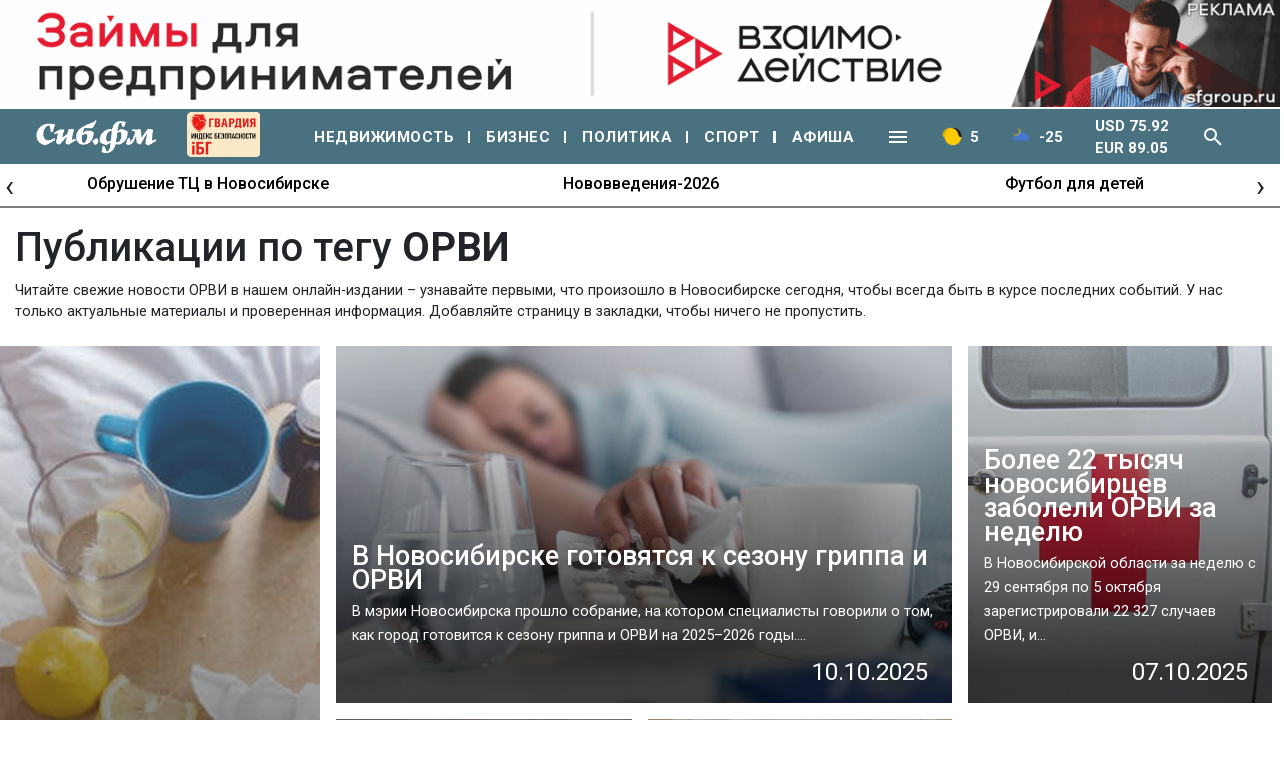

--- FILE ---
content_type: text/html; charset=UTF-8
request_url: https://sib.fm/publications/tag/1623
body_size: 34396
content:
<!doctype html>
<html lang="ru">
  <head>
	<!-- Required meta tags -->
    <meta charset="utf-8">
	<link rel="shortcut icon" type="image/x-icon" href="https://sib.fm/img/favicon.ico"/>
    <meta name="viewport" content="width=device-width, initial-scale=1, shrink-to-fit=no">
	<meta name="csrf-token" content="XEq8rWZSROyfSU3m44X7xYPeymGTln22JrfrhsUh" />	
		
	
	
		
	<script async type='text/javascript' src='//s.luxcdn.com/t/219255/360_light.js'></script>
	
	
	
	
		
		
	
		
		
		
		
		
	
		
	
		

		
			<link rel="canonical" href="https://sib.fm/publications/tag/1623" />
		
			<title>ОРВИ- последние новости на sib.fm</title>
		
			<meta name="description" content="ОРВИ - последние новости на сегодня в нашей ленте на Сиб.фм. Читайте свежие материалы на тему ОРВИ и будьте в курсе последний событий!" />
			
			<meta property="og:image"  content="https://cdn.sib.fm/new_files/img/sibfm.jpg" />
		<meta property="vk:image"  content="https://cdn.sib.fm/new_files/img/sibfm.jpg" />
	
			<link rel="stylesheet" href="/new_files/css/compressed_css.css?v=8"   > 
		
		<link rel="preload" href="https://fonts.googleapis.com/css?family=Roboto:100,100i,300,300i,400,400i,500,500i,700,700i,900,900i&display=swap&subset=cyrillic&display=swap" as="style" onload="this.rel='stylesheet'" >	
	
	 <script src="/new_files/js/jquery.min.js"></script>
	
		
		
	
		
	
		
		
	
  </head>
  <body>
 
	
 
				
	
				<div class="container px-0 text-center"  >
			
	
					
						
			
							<div style="min-height:109px;" class="d-lg-block d-md-block d-sm-none d-none">
							<img banner_id="1676" class="banner d-lg-block d-md-block d-sm-none d-none img-fluid lazy" banner_link="https://sfgroup.ru/?utm_source=smm&amp;utm_medium=banner&amp;utm_campaign=sibfm/?erid=2W5zFHa7oVr"  data-src="https://cdn.sib.fm/storage/banner/December2025/r1EIZRyJvsu0EsAP83Ph.gif" alt=""   />
							</div>
							
									<div style="min-height:72px;" class="d-lg-none d-md-none d-sm-block">
									<img banner_id="1676" class="banner d-lg-none d-md-none d-sm-block img-fluid lazy"  banner_link="https://sfgroup.ru/?utm_source=smm&amp;utm_medium=banner&amp;utm_campaign=sibfm/?erid=2W5zFHbbnnC"   data-src="https://cdn.sib.fm/storage/banner/December2025/eTbbYyzAhmLPKaDiEZfK.gif" alt=""  />
									</div>
							
				
		  
		  
				  
</div>
		
				<script type="text/javascript">
		var MIBPlayer = {}

			MIBPlayer.getURL = async function(url) {
				// Return a new promise.
				return new Promise(function (resolve, reject) {
				// Do the usual XHR stuff
				var req = new XMLHttpRequest();
				req.open('GET', url);
				req.onload = function () {
					// This is called even on 404 etc
					// so check the status
					if (req.status == 200) {
					// Resolve the promise with the response text
					resolve(req.response);
					}
					else {
					// Otherwise reject with the status text
					// which will hopefully be a meaningful error
						reject(Error(MIBPlayer.OnAirServerErrorMesage + req.status + req.statusText));
					}
				};
				// Handle network errors
				req.onerror = function () {
					reject(Error(MIBPlayer.OnAirNetworkErrorMesage));
					};
				// Make the request
				req.send();
				});
			}


			MIBPlayer.mibpUpdateOnAir = async function() {
				if (!MIBPlayer.OnAirInfoIsUpdating) {
					MIBPlayer.OnAirInfoIsUpdating = true;
					MIBPlayer.getURL(MIBPlayer.OnAirURL).then(function (response) { MIBPlayer.OnAirBlock.innerHTML = response; MIBPlayer.OnAirInfoIsUpdating = false; }, function (error) {
					MIBPlayer.OnAirBlock.innerHTML = MIBPlayer.OnAirServerErrorMesage; MIBPlayer.OnAirInfoIsUpdating = false; });
				}
			}


			MIBPlayer.Initialize = async function () {
			
				MIBPlayer.OnAirInfoIsUpdating = false;
				MIBPlayer.OnAirBlock = document.getElementById("onair");
				MIBPlayer.OnAirURL = "https://uniton.ru/onairtowidget";
				MIBPlayer.OnAirNetworkErrorMesage = "Музыка";
				MIBPlayer.OnAirServerErrorMesage = "Музыка";
			
			}

			
			MIBPlayer.Initialize().then(function () { ; }).catch(function () { ; });
			setInterval(MIBPlayer.mibpUpdateOnAir, 5000);
			MIBPlayer.mibpUpdateOnAir();
			
			
			var MIBPlayer_xs = {}

			MIBPlayer_xs.getURL = async function(url) {
				// Return a new promise.
				return new Promise(function (resolve, reject) {
				// Do the usual XHR stuff
				var req = new XMLHttpRequest();
				req.open('GET', url);
				req.onload = function () {
					// This is called even on 404 etc
					// so check the status
					if (req.status == 200) {
					// Resolve the promise with the response text
					resolve(req.response);
					}
					else {
					// Otherwise reject with the status text
					// which will hopefully be a meaningful error
						reject(Error(MIBPlayer_xs.OnAirServerErrorMesage + req.status + req.statusText));
					}
				};
				// Handle network errors
				req.onerror = function () {
					reject(Error(MIBPlayer_xs.OnAirNetworkErrorMesage));
					};
				// Make the request
				req.send();
				});
			}


			MIBPlayer_xs.mibpUpdateOnAir = async function() {
				if (!MIBPlayer_xs.OnAirInfoIsUpdating) {
					MIBPlayer_xs.OnAirInfoIsUpdating = true;
					MIBPlayer_xs.getURL(MIBPlayer_xs.OnAirURL).then(function (response) { MIBPlayer_xs.OnAirBlock.innerHTML = response; MIBPlayer_xs.OnAirInfoIsUpdating = false; }, function (error) {
					MIBPlayer_xs.OnAirBlock.innerHTML = MIBPlayer_xs.OnAirServerErrorMesage; MIBPlayer_xs.OnAirInfoIsUpdating = false; });
				}
			}


			MIBPlayer_xs.Initialize = async function () {
			/*
				MIBPlayer_xs.OnAirInfoIsUpdating = false;
				MIBPlayer_xs.OnAirBlock = document.getElementById("onair");
				MIBPlayer_xs.OnAirURL = "https://uniton.ru/onairtowidget";
				MIBPlayer_xs.OnAirNetworkErrorMesage = "Музыка";
				MIBPlayer_xs.OnAirServerErrorMesage = "Музыка";
			*/	
				MIBPlayer_xs.OnAirInfoIsUpdating = false;
				MIBPlayer_xs.OnAirBlock = document.getElementById("onair_xs");
				MIBPlayer_xs.OnAirURL = "https://uniton.ru/onairtowidget";
				MIBPlayer_xs.OnAirNetworkErrorMesage = "Музыка";
				MIBPlayer_xs.OnAirServerErrorMesage = "Музыка";
				
			}

			
			MIBPlayer_xs.Initialize().then(function () { ; }).catch(function () { ; });
			setInterval(MIBPlayer_xs.mibpUpdateOnAir, 5000);
			MIBPlayer_xs.mibpUpdateOnAir();
	</script>
		
    
  	
  
  <div id="header_lg" class="d-none d-lg-block">
		<div style="max-width:1480px;margin:0 auto;" >
			<div class="container px-0">						
			<div class="row py-2">
				<div class="col pl-0">									
					<a href="/" class="sub-tool-item pt-0"><img alt="" src="/new_files/img/logo_old.png" class="w-logo" /></a>					
				</div>
								<div class="col text-center">									
					<a href="/nedvijimost" class="white--text sub-tool-item" >Недвижимость</a>					
				</div>
				<div class="col text-center">									
					<a href="/biznes" class="white--text sub-tool-item" >Бизнес</a>					
				</div>
				<div class="col text-center">									
					<a href="/politika" class="white--text sub-tool-item" >Политика</a>					
				</div>
				<div class="col text-center">									
					<a href="/category/sport" class="white--text sub-tool-item" >Спорт</a>					
				</div>
				<div class="col text-center">									
					<a href="/category/afisha" class="white--text sub-tool-item" >Афиша</a>					
				</div>
				
				<div class="col text-center">									
					<a href="/rabota" class="white--text sub-tool-item" >Работа</a>					
				</div>
				<div class="col text-center">									
					<a href="/avto" class="white--text sub-tool-item">Авто</a>					
				</div>
				<div class="col text-center">	
					<a href="/category/obshestvo" class="white--text sub-tool-item" >Общество</a>					
				</div>
				<div class="col text-center">
					<a href="/category/proishestvia" class="white--text sub-tool-item" >Происшествия</a>						
				</div>
				<div class="col text-center">									
					<a href="/category/ekonomika" class="white--text sub-tool-item" >Экономика</a>													
				</div>
				<div class="col text-center">
					<a href="/category/kultura" class="white--text sub-tool-item" >Культура</a>						
				</div>				
				<div class="col text-center">									
					<a href="/category/nauka" class="white--text sub-tool-item" >Наука</a>					
				</div>							
			</div>						
		</div>			</div>
  </div>
  
  <div id="header_xs" class="d-block d-md-block d-lg-none">
		<div  >
			<nav class="navbar navbar-mobile navbar-expand-lg navbar-dark bg-sib ">
	 
	  <button class="navbar-toggler" type="button" data-toggle="collapse" data-target="#navbarNavXs" aria-controls="navbarNavXs" aria-expanded="false" aria-label="Toggle navigation">
		<span class="navbar-toggler-icon"></span>
	  </button>
	   <div class="d-block pl-1">
			<a class="navbar-brand" href="/"><img alt="" src="https://cdn.sib.fm/new_files/img/logo_old.png" class="logo" /></a>
			
						
		</div>
	   <a class="tab-img-traffic text-white pointer">
			<img alt="" src="https://sib.fm/img/plugico/yellow.png" style="width:20px;" class="mr-2" />
			5
		</a>				 
		<a class="tab-img-temper text-white pointer">
			<img alt="" src="https://yastatic.net/weather/i/icons/blueye/24/bkn_n.png" style="width:20px;" class="mr-2" />
			-25
		</a>				 
		<!--a class="text-white pointer">
			USD 75.92<br/>
			EUR 89.05						
		</a-->				 
		<a class="search_toggle_xs_fixed pointer text-center">
						<span class="nav-icon v-icon white--text theme--dark mr-2" >
				<svg xmlns="http://www.w3.org/2000/svg" xmlns:xlink="http://www.w3.org/1999/xlink" aria-hidden="true" focusable="false" width="1em" height="1em" style="-ms-transform: rotate(360deg); -webkit-transform: rotate(360deg); transform: rotate(360deg);" preserveAspectRatio="xMidYMid meet" viewBox="0 0 24 24"><path d="M9.5 3A6.5 6.5 0 0 1 16 9.5c0 1.61-.59 3.09-1.56 4.23l.27.27h.79l5 5l-1.5 1.5l-5-5v-.79l-.27-.27A6.516 6.516 0 0 1 9.5 16A6.5 6.5 0 0 1 3 9.5A6.5 6.5 0 0 1 9.5 3m0 2C7 5 5 7 5 9.5S7 14 9.5 14S14 12 14 9.5S12 5 9.5 5z" fill="white"/></svg>
			</span>
		</a>
				
		<div class="rlt">
			<div id="search_block_xs_fixed" class="px-1">
				<div class="v-input v-text-field v-text-field--placeholder theme--light">
					<div class="v-input__control">
						<div class="v-input__slot">
							<div class="v-text-field__slot">
								<input id="search_field_xs_fixed" type="text" placeholder="Поиск...">
							</div>
							<div class="v-input__append-inner pt-2">
																<span class="pointer v-icon white--text v-icon--link theme--light" id="search_enter_xs_fixed" >
									<svg xmlns="http://www.w3.org/2000/svg" xmlns:xlink="http://www.w3.org/1999/xlink" aria-hidden="true" focusable="false" width="1em" height="1em" style="-ms-transform: rotate(360deg); -webkit-transform: rotate(360deg); transform: rotate(360deg);" preserveAspectRatio="xMidYMid meet" viewBox="0 0 24 24"><path d="M9.5 3A6.5 6.5 0 0 1 16 9.5c0 1.61-.59 3.09-1.56 4.23l.27.27h.79l5 5l-1.5 1.5l-5-5v-.79l-.27-.27A6.516 6.516 0 0 1 9.5 16A6.5 6.5 0 0 1 3 9.5A6.5 6.5 0 0 1 9.5 3m0 2C7 5 5 7 5 9.5S7 14 9.5 14S14 12 14 9.5S12 5 9.5 5z" fill="white"/></svg>
								</span>
							</div>
						</div>
					<div class="v-text-field__details">
						<div class="v-messages theme--light"><div class="v-messages__wrapper"></div></div>
					</div>
					</div>
				</div>
			</div>
		</div>		
	   
		  <div class="collapse navbar-collapse" id="navbarNavXs">
			<ul class="navbar-nav nav-mobile">
			  <li class="nav-item">
				<a class="nav-link" href="/nedvijimost">НЕДВИЖИМОСТЬ</a>
			  </li>
			  <li class="nav-item">
				<a class="nav-link" href="/biznes">БИЗНЕС</a>
			  </li>
			  <li class="nav-item">
				<a class="nav-link" href="/politika">ПОЛИТИКА</a>
			  </li>
			  <li class="nav-item">
				<a class="nav-link" href="/category/sport">СПОРТ</a>
			  </li>
			  <li class="nav-item">
				<a class="nav-link" href="/category/afisha">АФИША</a>
			  </li>
			  <li class="nav-item">
				<a class="nav-link" href="/yurist-otvechaet">ЮРИСТ ОТВЕЧАЕТ</a>
			  </li>
			  <li class="nav-item">
				<a class="nav-link" href="/category/obshestvo">ОБЩЕСТВО</a>
			  </li>
			  <li class="nav-item">
				<a class="nav-link" href="/category/proishestvia">ПРОИСШЕСТВИЯ</a>
			  </li>
			  <li class="nav-item">
				<a class="nav-link" href="/category/ekonomika">ЭКОНОМИКА</a>
			  </li>
			  <li class="nav-item">
				<a class="nav-link" href="/category/kultura">КУЛЬТУРА</a>
			  </li>
			  <li class="nav-item">
				<a class="nav-link" href="/rabota">РАБОТА</a>
			  </li>
			  <li class="nav-item">
				<a class="nav-link" href="/avto">АВТО</a>
			  </li>
			  <li class="nav-item">
				<a class="nav-link" href="/category/nauka">НАУКА</a>
			  </li>
			</ul>
		  </div>
	</nav>		</div>
  </div>
  
	
	
	<nav class="navbar navbar-mobile navbar-expand-lg navbar-dark bg-sib ">
	 
	  <button class="navbar-toggler" type="button" data-toggle="collapse" data-target="#navbarNav" aria-controls="navbarNav" aria-expanded="false" aria-label="Toggle navigation">
		<span class="navbar-toggler-icon"></span>
	  </button>
		
		<div class="d-block pl-1">
			<a class="navbar-brand" href="/"><img src="https://cdn.sib.fm/new_files/img/logo_old.png" class="logo" alt="" /></a>
		
		
		
		
		<!-- <a class="d-block" href="/promocat" style="margin-top: -3px;" target="_blank" >
			<img src="https://sib.fm/new_files/img/cats/cat_logo.jpg" alt="" width="98" style="margin-bottom: 0px;" />
		</a> -->

		
		
					 
	
					</div>
		
	   <a class="tab-img-traffic text-white pointer">
			<img src="https://sib.fm/img/plugico/yellow.png" style="width:20px;" class="mr-2" alt="" />
			5
		</a>				 
		<a href="/pogoda" class="tab-img-temper text-white pointer">
			<img alt="" src="https://yastatic.net/weather/i/icons/blueye/24/bkn_n.png" style="width:20px;" class="mr-2" />
			-25
		</a>				 
		<!--a class="text-white pointer">
			USD 75.92<br/>
			EUR 89.05						
		</a-->				 
		<a class="search_toggle_xs pointer text-center">
						<span class="nav-icon v-icon white--text theme--dark mr-2">
				<svg xmlns="http://www.w3.org/2000/svg" xmlns:xlink="http://www.w3.org/1999/xlink" aria-hidden="true" focusable="false" width="1em" height="1em" style="-ms-transform: rotate(360deg); -webkit-transform: rotate(360deg); transform: rotate(360deg);" preserveAspectRatio="xMidYMid meet" viewBox="0 0 24 24"><path d="M9.5 3A6.5 6.5 0 0 1 16 9.5c0 1.61-.59 3.09-1.56 4.23l.27.27h.79l5 5l-1.5 1.5l-5-5v-.79l-.27-.27A6.516 6.516 0 0 1 9.5 16A6.5 6.5 0 0 1 3 9.5A6.5 6.5 0 0 1 9.5 3m0 2C7 5 5 7 5 9.5S7 14 9.5 14S14 12 14 9.5S12 5 9.5 5z" fill="white"/></svg>
			</span>
		</a>
				
		<div class="rlt">
			<div id="search_block_xs" class="px-1">
				<div class="v-input v-text-field v-text-field--placeholder theme--light">
					<div class="v-input__control">
						<div class="v-input__slot">
							<div class="v-text-field__slot">
								<input id="search_field_xs" type="text" placeholder="Поиск...">
							</div>
							<div class="v-input__append-inner pt-2">
																<span class="pointer v-icon white--text v-icon--link theme--light" id="search_enter_xs" >
									<svg xmlns="http://www.w3.org/2000/svg" xmlns:xlink="http://www.w3.org/1999/xlink" aria-hidden="true" focusable="false" width="1em" height="1em" style="-ms-transform: rotate(360deg); -webkit-transform: rotate(360deg); transform: rotate(360deg);" preserveAspectRatio="xMidYMid meet" viewBox="0 0 24 24"><path d="M9.5 3A6.5 6.5 0 0 1 16 9.5c0 1.61-.59 3.09-1.56 4.23l.27.27h.79l5 5l-1.5 1.5l-5-5v-.79l-.27-.27A6.516 6.516 0 0 1 9.5 16A6.5 6.5 0 0 1 3 9.5A6.5 6.5 0 0 1 9.5 3m0 2C7 5 5 7 5 9.5S7 14 9.5 14S14 12 14 9.5S12 5 9.5 5z" fill="white"/></svg>
								</span>
							</div>
						</div>
					<div class="v-text-field__details">
						<div class="v-messages theme--light"><div class="v-messages__wrapper"></div></div>
					</div>
					</div>
				</div>
			</div>
		</div>		
	   
	   
		  <div class="collapse navbar-collapse" id="navbarNav">
			<ul class="navbar-nav nav-mobile">
			  <li class="nav-item">
				<a class="nav-link" href="/nedvijimost">НЕДВИЖИМОСТЬ</a>
			  </li>
			  <li class="nav-item">
				<a class="nav-link" href="/biznes">БИЗНЕС</a>
			  </li>
			  <li class="nav-item">
				<a class="nav-link" href="/politika">ПОЛИТИКА</a>
			  </li>
			  <li class="nav-item">
				<a class="nav-link" href="/category/sport">СПОРТ</a>
			  </li>
			  <li class="nav-item">
				<a class="nav-link" href="/category/afisha">АФИША</a>
			  </li>
			  <li class="nav-item">
				<a class="nav-link" href="/yurist-otvechaet">ЮРИСТ ОТВЕЧАЕТ</a>
			  </li>
			  <li class="nav-item">
				<a class="nav-link" href="/category/obshestvo">ОБЩЕСТВО</a>
			  </li>
			  <li class="nav-item">
				<a class="nav-link" href="/category/proishestvia">ПРОИСШЕСТВИЯ</a>
			  </li>
			  <li class="nav-item">
				<a class="nav-link" href="/category/ekonomika">ЭКОНОМИКА</a>
			  </li>
			  <li class="nav-item">
				<a class="nav-link" href="/category/kultura">КУЛЬТУРА</a>
			  </li>
			  <li class="nav-item">
				<a class="nav-link" href="/rabota">РАБОТА</a>
			  </li>
			  <li class="nav-item">
				<a class="nav-link" href="/avto">АВТО</a>
			  </li>
			  <li class="nav-item">
				<a class="nav-link" href="/category/nauka">НАУКА</a>
			  </li>
			</ul>
		  </div>
	</nav>
	
	
	<nav class="navbar navbar-expand-lg navbar-dark bg-sib py-0 d-lg-block d-none">
		<div class="container">
			<div class="nav-wrapper">
			
				<a class="navbar-brand" href="/">
					<img alt="" src="https://cdn.sib.fm/new_files/img/logo_old.png" class="logo" />
				</a>
							
							
				
				
			
				<!-- <a href="/promocat" target="_blank"  >
					<img src="https://sib.fm/new_files/img/cats/cat_logo.jpg" alt="" style="height:55px;" />
				</a> -->

				<div class="d-lg-block d-none" >
							<a href="https://xn----7sbbcgfj6a0e0h.xn--p1ai/company/index/?erid=2W5zFK5Wwwe" target="_blank" >					
							<div style="position:relative;" >
								<img src="https://sib.fm/new_files/img/ibg_banner3.png" style="z-index: -1;width: 73px;margin-left: 10px;margin-top: 3px;" title="Индекс безопасности на " >
								
							</div>
							</a>
						</div>
		
								
				<div class="layout" style="width: 200px;">
									</div>				
				 
					<a class="nav-link nav-rubrika" href="/nedvijimost">НЕДВИЖИМОСТЬ</a>
					<a class="nav-link nav-rubrika" href="/biznes">БИЗНЕС</a>
					<a class="nav-link nav-rubrika" href="/politika">ПОЛИТИКА</a>					
					<a class="nav-link nav-rubrika" href="/category/sport">СПОРТ</a>								  
					<a class="nav-link nav-rubrika last" href="/category/afisha">АФИША</a>				  
					<a class="nav-link pointer" id="iconToggle" >
												<span class="nav-icon v-icon white--text theme--dark">
							<svg xmlns="http://www.w3.org/2000/svg" xmlns:xlink="http://www.w3.org/1999/xlink" aria-hidden="true" focusable="false" width="1em" height="1em" style="-ms-transform: rotate(360deg); -webkit-transform: rotate(360deg); transform: rotate(360deg);" preserveAspectRatio="xMidYMid meet" viewBox="0 0 24 24"><path d="M3 6h18v2H3V6m0 5h18v2H3v-2m0 5h18v2H3v-2z" fill="#fff"/></svg>
						</span>
					</a>	
					<a class="nav-link tab-img-traffic text-white pointer">
						<img alt="" src="https://sib.fm/img/plugico/yellow.png" style="width:20px;" class="mr-2" />
						5
					</a>				 
					<a href="/pogoda" class="nav-link tab-img-temper text-white pointer">
						<img alt="" src="https://yastatic.net/weather/i/icons/blueye/24/bkn_n.png" style="width:20px;" class="mr-2" />
						-25
					</a>				 
					<a class="nav-link text-white pointer">
						USD 75.92<br/>
						EUR 89.05						
					</a>				 
					<a class="nav-link search_toggle pointer">
												<span class="nav-icon v-icon white--text theme--dark mr-2" >
							<svg xmlns="http://www.w3.org/2000/svg" xmlns:xlink="http://www.w3.org/1999/xlink" aria-hidden="true" focusable="false" width="1em" height="1em" style="-ms-transform: rotate(360deg); -webkit-transform: rotate(360deg); transform: rotate(360deg);" preserveAspectRatio="xMidYMid meet" viewBox="0 0 24 24"><path d="M9.5 3A6.5 6.5 0 0 1 16 9.5c0 1.61-.59 3.09-1.56 4.23l.27.27h.79l5 5l-1.5 1.5l-5-5v-.79l-.27-.27A6.516 6.516 0 0 1 9.5 16A6.5 6.5 0 0 1 3 9.5A6.5 6.5 0 0 1 9.5 3m0 2C7 5 5 7 5 9.5S7 14 9.5 14S14 12 14 9.5S12 5 9.5 5z" fill="white"/></svg>
						</span>						
					</a>
					<div class="rlt">
						<div id="search_block" class="px-1">
							<div class="v-input v-text-field v-text-field--placeholder theme--light">
								<div class="v-input__control">
									<div class="v-input__slot">
										<div class="v-text-field__slot">
											<input id="search_field" type="text" placeholder="Введите слово для поиска">
										</div>
										<div class="v-input__append-inner pt-2">
											<span>
																								<span class="pointer v-icon white--text v-icon--link theme--light search_toggle" >
													<svg xmlns="http://www.w3.org/2000/svg" xmlns:xlink="http://www.w3.org/1999/xlink" aria-hidden="true" focusable="false" width="1em" height="1em" style="-ms-transform: rotate(360deg); -webkit-transform: rotate(360deg); transform: rotate(360deg);" preserveAspectRatio="xMidYMid meet" viewBox="0 0 24 24"><path d="M19 6.41L17.59 5L12 10.59L6.41 5L5 6.41L10.59 12L5 17.59L6.41 19L12 13.41L17.59 19L19 17.59L13.41 12L19 6.41z" fill="#fff"/></svg>
												</span>
											</span>
											<span>
																								<span class="pointer v-icon white--text v-icon--link theme--light" id="search_enter" >
													<svg xmlns="http://www.w3.org/2000/svg" xmlns:xlink="http://www.w3.org/1999/xlink" aria-hidden="true" focusable="false" width="1em" height="1em" style="-ms-transform: rotate(360deg); -webkit-transform: rotate(360deg); transform: rotate(360deg);" preserveAspectRatio="xMidYMid meet" viewBox="0 0 24 24"><path d="M9.5 3A6.5 6.5 0 0 1 16 9.5c0 1.61-.59 3.09-1.56 4.23l.27.27h.79l5 5l-1.5 1.5l-5-5v-.79l-.27-.27A6.516 6.516 0 0 1 9.5 16A6.5 6.5 0 0 1 3 9.5A6.5 6.5 0 0 1 9.5 3m0 2C7 5 5 7 5 9.5S7 14 9.5 14S14 12 14 9.5S12 5 9.5 5z" fill="#fff"/></svg>
												</span>
											</span>
										</div>
									</div>
								<div class="v-text-field__details">
									<div class="v-messages theme--light"><div class="v-messages__wrapper"></div></div>
								</div>
								</div>
							</div>
						</div>
					</div>
					
				</div>			
			</div>
		</div>
	</nav>
	
	<div id="subToolBar">			
		<div class="container">						
			<div class="row py-3">
				<div class="col text-center">									
					<a href="/yurist-otvechaet" class="white--text sub-tool-item" >Юрист отвечает</a>					
				</div>
				<div class="col text-center">									
					<a href="/rabota" class="white--text sub-tool-item" >Работа</a>					
				</div>
				<div class="col text-center">									
					<a href="/avto" class="white--text sub-tool-item">Авто</a>					
				</div>
				<div class="col text-center">	
					<a href="/category/obshestvo" class="white--text sub-tool-item" >Общество</a>					
				</div>
				<div class="col text-center">
					<a href="/category/proishestvia" class="white--text sub-tool-item" >Происшествия</a>						
				</div>
				<div class="col text-center">									
					<a href="/category/ekonomika" class="white--text sub-tool-item" >Экономика</a>													
				</div>
				<div class="col text-center">
					<a href="/category/kultura" class="white--text sub-tool-item" >Культура</a>						
				</div>				
				<div class="col text-center">									
					<a href="/category/nauka" class="white--text sub-tool-item" >Наука</a>					
				</div>							
			</div>						
		</div>			
	</div>
	
	<div class="d-lg-block d-none" >
				<div class="container py-0 px-0" style="height:44px;">
			<div class="topic-slider owl-theme owl-carousel b-bottom pt-2">
									<div class="item" title="Обрушение ТЦ в Новосибирске"  ><a href="/theme/173" >Обрушение ТЦ в Новосибирске</a></div>
									<div class="item" title="Нововведения-2026"  ><a href="/theme/172" >Нововведения-2026</a></div>
									<div class="item" title="Футбол для детей"  ><a href="/theme/168" >Футбол для детей</a></div>
									<div class="item" title="Юнкор Сиб.фм"  ><a href="/theme/159" >Юнкор Сиб.фм</a></div>
									<div class="item" title="Один день с..."  ><a href="/theme/150" >Один день с...</a></div>
							</div>
		</div>
			</div>
	
	<div class="d-lg-none d-block" >
				<div class="container py-0 px-0" >
				<div class="topic-slider owl-theme owl-carousel b-bottom" style="padding-top:0.8rem!important;">
									<div class="item" title="Обрушение ТЦ в Новосибирске"  ><a href="/theme/173" >Обрушение ТЦ в Новосибирске</a></div>
									<div class="item" title="Нововведения-2026"  ><a href="/theme/172" >Нововведения-2026</a></div>
									<div class="item" title="Футбол для детей"  ><a href="/theme/168" >Футбол для детей</a></div>
									<div class="item" title="Юнкор Сиб.фм"  ><a href="/theme/159" >Юнкор Сиб.фм</a></div>
									<div class="item" title="Один день с..."  ><a href="/theme/150" >Один день с...</a></div>
				
						</div>
		</div>
			</div>
	
		   
  
	
	
	<div class="container mt-3">
					<h1>Публикации по тегу <span class="tag-text">ОРВИ</span></h1>
		
		<p>Читайте свежие новости ОРВИ в нашем онлайн-издании – узнавайте первыми, что произошло в Новосибирске сегодня, чтобы всегда быть в курсе последних событий. У нас только актуальные материалы и проверенная информация. Добавляйте страницу в закладки, чтобы ничего не пропустить.</p>

			</div>
	
	
	<div class="container px-0">
		
				
										
				
					
			
							
				
					
			
							
				
					
			
							
				
					
			
							
				
					
			
							
				
							
					<div class="container px-0">
		<div class="row my-4">		
			
			<div class=" col-12 px-0 d-lg-block d-none  col-lg-3 ">
								<a href="/news/2025/10/13/v-novosibirskoj-oblasti-vyyavili-vtoroj-sluchaj-grippa" class="bg-link">
					
											<div class="bg-rubrika-img lazy  h-100  " data-background-image="https://cdn.sib.fm/storage/article/October2025/lpzc5PQwTofhyzCLBf7t.jpg"  >
									
						<div class="px-3 lightbox white--text pa-2 h-100 pointer">
							<div class="text-image pr-4">
							  <div class="display-1 tag-display-text">В Новосибирской области выявили второй случай гриппа</div>
							  <div class="grey--text mt-2">С 6 по 12 октября в Новосибирской области зарегистрировано 21 121 случай ОРВИ, из которых 11 777 слу...</div>
							  <div class="grey--text text--lighten-1 text-right headline mt-2 pr-2 d-lg-block d-none">13.10.2025</div>
							  
							</div>
						</div>
					</div>
				</a>
								
			</div>
			
			
							<div class=" col-12 px-0 d-lg-none d-block mb-3">
					<a href="/news/2025/10/13/v-novosibirskoj-oblasti-vyyavili-vtoroj-sluchaj-grippa" class="bg-link">
												
													<div class="h-22 h-category  bg-rubrika-img lazy" data-background-image="https://cdn.sib.fm/storage/article/October2025/lpzc5PQwTofhyzCLBf7t.jpg"  >
												
							<div class="px-3 lightbox white--text pa-2 h-100 pointer">
								<div class="text-image pr-4">
								  <div class="display-1 tag-display-text">В Новосибирской области выявили второй случай гриппа</div>
								  <div class="grey--text mt-2">С 6 по 12 октября в Новосибирской области зарегистрировано 21 121 случай ОРВИ, из которых 11 777 слу...</div>
								  <div class="grey--text text--lighten-1 text-right headline mt-2 pr-2 d-lg-block d-none">13.10.2025</div>
								</div>
							</div>
						</div>
					</a>						
				</div>
							
			
					
			<div class="col-lg-9 col-12 px-0">	
									<div class="row  pb-2 ">
																					<div class="col-12 pl-lg-3 pr-lg-2 px-0  col-lg-8 ">							
									<a href="/news/2025/10/10/v-novosibirske-gotovyatsya-k-sezonu-grippa-i-orvi" class="bg-link">
																				
																							<div class="h-22 h-category  bg-rubrika-img lazy" data-background-image="https://cdn.sib.fm/storage/article/October2025/eEththFoiAR0QphkCy23.jpg"  >
																						
											<div class="px-3 lightbox white--text pa-2 h-100 pointer">
												<div class="text-image pr-4">
												  <div class="display-1 tag-display-text">В Новосибирске готовятся к сезону гриппа и ОРВИ</div>
												  <div class="grey--text mt-2">В мэрии Новосибирска прошло собрание, на котором специалисты говорили о том, как город готовится к сезону гриппа и ОРВИ на 2025–2026 годы....</div>
												  <div class="grey--text text--lighten-1 text-right headline mt-2 pr-2 d-lg-block d-none">10.10.2025</div>
												</div>
											</div>
										</div>
									</a>							
								</div>
																										<div class="col-lg-4 col-12 px-lg-2 px-0 pt-lg-0 pt-3">						
								<a href="/news/2025/10/07/bolee-22-tysyach-novosibirtsev-zaboleli-orvi-za-nedelyu" class="bg-link">
																		
																					<div class="h-22 h-category  bg-rubrika-img lazy" data-background-image="https://cdn.sib.fm/storage/article/October2025/TXqmwWXchuYTPQdRBR98.jpg"  >
																			
										<div class="px-3 lightbox white--text pa-2 h-100 pointer">
											<div class="text-image pr-4">
											  <div class="display-1 tag-display-text">Более 22 тысяч новосибирцев заболели ОРВИ за неделю</div>
											  <div class="grey--text mt-2">В Новосибирской области за неделю с 29 сентября по 5 октября зарегистрировали 22 327 случаев ОРВИ, и...</div>
											  <div class="grey--text text--lighten-1 text-right headline mt-2 pr-2 d-lg-block d-none">07.10.2025</div>
											</div>
										</div>
									</div>
								</a>					
							</div>
											</div>
													<div class="row pt-2">
												<div class="col-lg-4 col-12 pl-lg-3 pr-lg-2 px-0">
							<a href="/news/2024/09/27/dietolog-nazvala-tri-samyh-vazhnyh-produkta-v-period-zabolevaemosti-orvi" class="bg-link">
																
																			<div class="h-22 h-category  bg-rubrika-img lazy" data-background-image="https://cdn.sib.fm/storage/article/September2024/BiKYUqOLaHmGYfyT4VKH.jpg"  >
																	
									<div class="px-3 lightbox white--text pa-2 h-100 pointer">
										<div class="text-image pr-4">
										  <div class="display-1 tag-display-text">Диетолог назвала три самых важных продукта в период заболеваемости ОРВИ</div>
										  <div class="grey--text mt-2">Медик рекомендует есть облепиху и добавлять в блюда чесночное масло в сезон простуд....</div>
										  <div class="grey--text text--lighten-1 text-right headline mt-2 pr-2 d-lg-block d-none">27.09.2024</div>
										</div>
									</div>
								</div>
							</a>						
						</div>
																		
						<div class="col-12 px-lg-2 px-0 pt-lg-0 pt-3  col-lg-4 ">
							<a href="/news/2024/09/27/epidemiolog-do-novosibirska-poka-ne-doshel-novyj-shtamm-koronavirusa-" class="bg-link">
																
																			<div class="h-22 h-category  bg-rubrika-img lazy" data-background-image="https://cdn.sib.fm/storage/article/September2024/RRBzY3VA1P4nQuJg4pi1.jpg"  >
																		
									<div class="px-3 lightbox white--text pa-2 h-100 pointer">
										<div class="text-image pr-4">
										  <div class="display-1 tag-display-text">Эпидемиолог: до Новосибирска пока не дошел новый штамм коронавируса</div>
										  <div class="grey--text mt-2">Новый штамм коронавируса пока не добрался до Новосибирской области....</div>
										  <div class="grey--text text--lighten-1 text-right headline mt-2 pr-2 d-lg-block d-none">27.09.2024</div>
										</div>
									</div>
								</div>
							</a>						
						</div>
																		<div class="col-lg-4 col-12 px-lg-2 px-0 pt-lg-0 pt-3">
							<a href="/news/2024/09/23/v-neskolkih-shkolah-novosibirskoj-oblasti-obyavlen-karantin-" class="bg-link">
																
																			<div class="h-22 h-category  bg-rubrika-img lazy" data-background-image="https://cdn.sib.fm/storage/article/September2024/bqGGn1seo2OcqaZYs6Mo.jpg"  >
																		
									<div class="px-3 lightbox white--text pa-2 h-100 pointer">
										<div class="text-image pr-4">
										  <div class="display-1 tag-display-text">В нескольких школах Новосибирской области объявлен карантин</div>
										  <div class="grey--text mt-2">Карантин объявили в нескольких новосибирских школах....</div>
										  <div class="grey--text text--lighten-1 text-right headline mt-2 pr-2 d-lg-block d-none">23.09.2024</div>
										</div>
									</div>
								</div>
							</a>						
						</div>
											</div>
							
			</div>
		</div>
	</div>				
					
			
							
				
					
			
							
				
					
			
							
				
					
			
							
				
					
			
							
				
					
			
							
				
							
					<div class="container px-0">
		<div class="row my-4">		
			
			<div class=" col-12 px-0 d-lg-block d-none  col-lg-3 ">
								<a href="/news/2024/09/23/za-nedelyu-na-775-vyroslo-kolichestvo-zabolevshih-orvi-v-novosibirske" class="bg-link">
					
											<div class="bg-rubrika-img lazy  h-100  " data-background-image="https://cdn.sib.fm/storage/article/September2024/l7l24pSmpzKUQUQKzFwp.jpg"  >
									
						<div class="px-3 lightbox white--text pa-2 h-100 pointer">
							<div class="text-image pr-4">
							  <div class="display-1 tag-display-text">За неделю на 77,5% выросло количество заболевших ОРВИ в Новосибирске</div>
							  <div class="grey--text mt-2">В Новосибирске выросло количество заболевших ОРВИ....</div>
							  <div class="grey--text text--lighten-1 text-right headline mt-2 pr-2 d-lg-block d-none">23.09.2024</div>
							  
							</div>
						</div>
					</div>
				</a>
								
			</div>
			
			
							<div class=" col-12 px-0 d-lg-none d-block mb-3">
					<a href="/news/2024/09/23/za-nedelyu-na-775-vyroslo-kolichestvo-zabolevshih-orvi-v-novosibirske" class="bg-link">
												
													<div class="h-22 h-category  bg-rubrika-img lazy" data-background-image="https://cdn.sib.fm/storage/article/September2024/l7l24pSmpzKUQUQKzFwp.jpg"  >
												
							<div class="px-3 lightbox white--text pa-2 h-100 pointer">
								<div class="text-image pr-4">
								  <div class="display-1 tag-display-text">За неделю на 77,5% выросло количество заболевших ОРВИ в Новосибирске</div>
								  <div class="grey--text mt-2">В Новосибирске выросло количество заболевших ОРВИ....</div>
								  <div class="grey--text text--lighten-1 text-right headline mt-2 pr-2 d-lg-block d-none">23.09.2024</div>
								</div>
							</div>
						</div>
					</a>						
				</div>
							
			
					
			<div class="col-lg-9 col-12 px-0">	
									<div class="row  pb-2 ">
																					<div class="col-12 pl-lg-3 pr-lg-2 px-0  col-lg-8 ">							
									<a href="/news/2024/09/19/vrach-maryasova-nazvala-poleznye-produkty-pri-orvi" class="bg-link">
																				
																							<div class="h-22 h-category  bg-rubrika-img lazy" data-background-image="https://cdn.sib.fm/storage/article/September2024/0qSIlA0oMcU8ZBkZAAEo.jpg"  >
																						
											<div class="px-3 lightbox white--text pa-2 h-100 pointer">
												<div class="text-image pr-4">
												  <div class="display-1 tag-display-text">Врач Марьясова назвала полезные продукты при ОРВИ</div>
												  <div class="grey--text mt-2">Специалист рекомендует употреблять продукты, которые богаты витамином С....</div>
												  <div class="grey--text text--lighten-1 text-right headline mt-2 pr-2 d-lg-block d-none">19.09.2024</div>
												</div>
											</div>
										</div>
									</a>							
								</div>
																										<div class="col-lg-4 col-12 px-lg-2 px-0 pt-lg-0 pt-3">						
								<a href="/news/2023/12/21/vrach-umnov-posovetoval-pri-orvi-est-lnyanuyu-kashu-i-brusniku" class="bg-link">
																		
																					<div class="h-22 h-category  bg-rubrika-img lazy" data-background-image="https://cdn.sib.fm/storage/article/December2023/B07Alf5SHZRBmyuGzfbG.jpg"  >
																			
										<div class="px-3 lightbox white--text pa-2 h-100 pointer">
											<div class="text-image pr-4">
											  <div class="display-1 tag-display-text">Врач Умнов посоветовал при ОРВИ есть льняную кашу и бруснику</div>
											  <div class="grey--text mt-2">Кроме того, медик подчеркнул, что во время простуды рацион обязательно должен быть богат белками, жи...</div>
											  <div class="grey--text text--lighten-1 text-right headline mt-2 pr-2 d-lg-block d-none">21.12.2023</div>
											</div>
										</div>
									</div>
								</a>					
							</div>
											</div>
													<div class="row pt-2">
												<div class="col-lg-4 col-12 pl-lg-3 pr-lg-2 px-0">
							<a href="/news/2023/11/09/nutritsiolog-mravtseva-perechislila-zapretnyj-perech-produktov-pri-orvi" class="bg-link">
																
																			<div class="h-22 h-category  bg-rubrika-img lazy" data-background-image="https://cdn.sib.fm/storage/article/November2023/6AFCB2AiPmOJeEJF3Z3d.jpg"  >
																	
									<div class="px-3 lightbox white--text pa-2 h-100 pointer">
										<div class="text-image pr-4">
										  <div class="display-1 tag-display-text">Нутрициолог Мравцева перечислила запретный перечень продуктов при ОРВИ</div>
										  <div class="grey--text mt-2">Специалист посоветовала не употреблять в период болезни сахар, молочные продукты и глютен....</div>
										  <div class="grey--text text--lighten-1 text-right headline mt-2 pr-2 d-lg-block d-none">09.11.2023</div>
										</div>
									</div>
								</div>
							</a>						
						</div>
																		
						<div class="col-12 px-lg-2 px-0 pt-lg-0 pt-3  col-lg-4 ">
							<a href="/news/2023/10/27/vrach-kagan-rasskazal-kak-bystro-vyzdorovet-pri-grippe-i-orvi" class="bg-link">
																
																			<div class="h-22 h-category  bg-rubrika-img lazy" data-background-image="https://cdn.sib.fm/storage/article/October2023/Mxy9naknPRBRwyifBXrd.jpg"  >
																		
									<div class="px-3 lightbox white--text pa-2 h-100 pointer">
										<div class="text-image pr-4">
										  <div class="display-1 tag-display-text">Врач Каган рассказал, как быстро выздороветь при гриппе и ОРВИ</div>
										  <div class="grey--text mt-2">По словам специалиста, при болезни важен постельный режим и сон....</div>
										  <div class="grey--text text--lighten-1 text-right headline mt-2 pr-2 d-lg-block d-none">27.10.2023</div>
										</div>
									</div>
								</div>
							</a>						
						</div>
																		<div class="col-lg-4 col-12 px-lg-2 px-0 pt-lg-0 pt-3">
							<a href="/news/2023/10/25/dermatolog-rasskazala-o-vliyanii-otopitelnogo-sezona-na-uroven-zabolevaemosti-" class="bg-link">
																
																			<div class="h-22 h-category  bg-rubrika-img lazy" data-background-image="https://cdn.sib.fm/storage/article/October2023/xdQUWb1cn9IoD15YGtoY.jpg"  >
																		
									<div class="px-3 lightbox white--text pa-2 h-100 pointer">
										<div class="text-image pr-4">
										  <div class="display-1 tag-display-text">Дерматолог рассказала о влиянии отопительного сезона на уровень заболеваемости</div>
										  <div class="grey--text mt-2">По словам специалиста, с началом отопительного сезона воздух в помещении становится суше, что негати...</div>
										  <div class="grey--text text--lighten-1 text-right headline mt-2 pr-2 d-lg-block d-none">25.10.2023</div>
										</div>
									</div>
								</div>
							</a>						
						</div>
											</div>
							
			</div>
		</div>
	</div>				
					
			
							
				
					
			
							
				
					
			
							
				
					
			
							
				
					
			
							
				
					
			
							
				
							
					<div class="container px-0">
		<div class="row my-4">		
			
			<div class=" col-12 px-0 d-lg-block d-none  col-lg-3 ">
								<a href="/news/2023/10/20/vrach-pulmonolog-podelilsya-poleznymi-metodami-profilaktiki-v-sezon-orvi" class="bg-link">
					
											<div class="bg-rubrika-img lazy  h-100  " data-background-image="https://cdn.sib.fm/storage/article/October2023/JcAJGzsxYLFeWy9QvyHh.jpg"  >
									
						<div class="px-3 lightbox white--text pa-2 h-100 pointer">
							<div class="text-image pr-4">
							  <div class="display-1 tag-display-text">Врач-пульмонолог поделился полезными привычками для профилактики в сезон ОРВИ</div>
							  <div class="grey--text mt-2">Специалист рекомендует проводить больше времени на свежем воздухе, правильно питаться и пить витамин...</div>
							  <div class="grey--text text--lighten-1 text-right headline mt-2 pr-2 d-lg-block d-none">20.10.2023</div>
							  
							</div>
						</div>
					</div>
				</a>
								
			</div>
			
			
							<div class=" col-12 px-0 d-lg-none d-block mb-3">
					<a href="/news/2023/10/20/vrach-pulmonolog-podelilsya-poleznymi-metodami-profilaktiki-v-sezon-orvi" class="bg-link">
												
													<div class="h-22 h-category  bg-rubrika-img lazy" data-background-image="https://cdn.sib.fm/storage/article/October2023/JcAJGzsxYLFeWy9QvyHh.jpg"  >
												
							<div class="px-3 lightbox white--text pa-2 h-100 pointer">
								<div class="text-image pr-4">
								  <div class="display-1 tag-display-text">Врач-пульмонолог поделился полезными привычками для профилактики в сезон ОРВИ</div>
								  <div class="grey--text mt-2">Специалист рекомендует проводить больше времени на свежем воздухе, правильно питаться и пить витамин...</div>
								  <div class="grey--text text--lighten-1 text-right headline mt-2 pr-2 d-lg-block d-none">20.10.2023</div>
								</div>
							</div>
						</div>
					</a>						
				</div>
							
			
					
			<div class="col-lg-9 col-12 px-0">	
									<div class="row  pb-2 ">
																					<div class="col-12 pl-lg-3 pr-lg-2 px-0  col-lg-8 ">							
									<a href="/news/2023/09/07/vrachi-obyasnili-skolko-raz-v-god-normalno-bolet-orvi" class="bg-link">
																				
																							<div class="h-22 h-category  bg-rubrika-img lazy" data-background-image="https://cdn.sib.fm/storage/article/September2023/eXr5mmLeE43Mp6QjowRz.jpg"  >
																						
											<div class="px-3 lightbox white--text pa-2 h-100 pointer">
												<div class="text-image pr-4">
												  <div class="display-1 tag-display-text">Врачи объяснили, сколько раз в год нормально болеть ОРВИ</div>
												  <div class="grey--text mt-2">Здоровый ребенок может болеть до 4-6 раз в год, а взрослый - до 2-3 раз....</div>
												  <div class="grey--text text--lighten-1 text-right headline mt-2 pr-2 d-lg-block d-none">07.09.2023</div>
												</div>
											</div>
										</div>
									</a>							
								</div>
																										<div class="col-lg-4 col-12 px-lg-2 px-0 pt-lg-0 pt-3">						
								<a href="/news/2023/04/19/terapevt-suslova-predupredila-o-vysokom-riske-zarazheniya-grippom-i-orvi" class="bg-link">
																		
																					<div class="h-22 h-category  bg-rubrika-img lazy" data-background-image="https://cdn.sib.fm/storage/article/April2023/wJ62zp71edjkkcZGg3bx.jpg"  >
																			
										<div class="px-3 lightbox white--text pa-2 h-100 pointer">
											<div class="text-image pr-4">
											  <div class="display-1 tag-display-text">Терапевт Суслова предупредила о высоком риске заражения гриппом и ОРВИ</div>
											  <div class="grey--text mt-2">Терапевт Надежда Суслова предупредила, что от одного заболевшего могут заразиться сразу 40 человек....</div>
											  <div class="grey--text text--lighten-1 text-right headline mt-2 pr-2 d-lg-block d-none">19.04.2023</div>
											</div>
										</div>
									</div>
								</a>					
							</div>
											</div>
													<div class="row pt-2">
												<div class="col-lg-4 col-12 pl-lg-3 pr-lg-2 px-0">
							<a href="/news/2023/04/11/17974-zhitelya-novosibirskoj-oblasti-zaboleli-grippom-i-orvi-za-minuvshuyu-nedelyu" class="bg-link">
																
																			<div class="h-22 h-category  bg-rubrika-img lazy" data-background-image="https://cdn.sib.fm/storage/article/April2023/i7hZHgOHvj1A3tZDi4NP.JPG"  >
																	
									<div class="px-3 lightbox white--text pa-2 h-100 pointer">
										<div class="text-image pr-4">
										  <div class="display-1 tag-display-text">17974 жителя Новосибирской области заболели гриппом и ОРВИ за минувшую неделю</div>
										  <div class="grey--text mt-2">В Новосибирской области на 20% снизилась заболеваемость гриппом и ОРВИ....</div>
										  <div class="grey--text text--lighten-1 text-right headline mt-2 pr-2 d-lg-block d-none">11.04.2023</div>
										</div>
									</div>
								</div>
							</a>						
						</div>
																		
						<div class="col-12 px-lg-2 px-0 pt-lg-0 pt-3  col-lg-4 ">
							<a href="/news/2023/04/07/stomatolog-napomnila-ob-opasnosti-orvi-dlya-polosti-rta-" class="bg-link">
																
																			<div class="h-22 h-category  bg-rubrika-img lazy" data-background-image="https://cdn.sib.fm/storage/article/April2023/h75buGjyfE7ONnLONVvd.jpg"  >
																		
									<div class="px-3 lightbox white--text pa-2 h-100 pointer">
										<div class="text-image pr-4">
										  <div class="display-1 tag-display-text">Стоматолог напомнила об опасности ОРВИ для полости рта</div>
										  <div class="grey--text mt-2">Стомалог Евгения Бойцова рассказала, что ОРВИ может спровоцировать герпес и стоматит....</div>
										  <div class="grey--text text--lighten-1 text-right headline mt-2 pr-2 d-lg-block d-none">07.04.2023</div>
										</div>
									</div>
								</div>
							</a>						
						</div>
																		<div class="col-lg-4 col-12 px-lg-2 px-0 pt-lg-0 pt-3">
							<a href="/news/2023/04/05/v-samarskoj-oblasti-snizilsya-uroven-zabolevaemosti-grippom-i-orvi-v-aprele-" class="bg-link">
																
																			<div class="h-22 h-category  bg-rubrika-img lazy" data-background-image="https://cdn.sib.fm/storage/article/April2023/V2Lu2nhpkLbgVC6sIRam.jpeg"  >
																		
									<div class="px-3 lightbox white--text pa-2 h-100 pointer">
										<div class="text-image pr-4">
										  <div class="display-1 tag-display-text">В Самарской области снизился уровень заболеваемости гриппом и ОРВИ в апреле</div>
										  <div class="grey--text mt-2">За первую неделю апреля в Самарской области выявили 44 случая гриппа, что на 17%  меньше прошлых пок...</div>
										  <div class="grey--text text--lighten-1 text-right headline mt-2 pr-2 d-lg-block d-none">05.04.2023</div>
										</div>
									</div>
								</div>
							</a>						
						</div>
											</div>
							
			</div>
		</div>
	</div>				
					
			
							
				
					
			
							
				
					
			
							
				
					
			
							
				
					
			
							
				
					
			
							
				
							
					<div class="container px-0">
		<div class="row my-4">		
			
			<div class=" col-12 px-0 d-lg-block d-none  col-lg-3 ">
								<a href="/news/2023/03/27/zhiteli-novosibirskoj-oblasti-stali-na-9-chasche-bolet-orvi" class="bg-link">
					
											<div class="bg-rubrika-img lazy  h-100  " data-background-image="https://cdn.sib.fm/storage/article/March2023/GtdlleAGeEFPjWdzPdmp.jpg"  >
									
						<div class="px-3 lightbox white--text pa-2 h-100 pointer">
							<div class="text-image pr-4">
							  <div class="display-1 tag-display-text">Жители Новосибирской области стали на 9% чаще болеть ОРВИ</div>
							  <div class="grey--text mt-2">В Новосибирской области за неделю ОРВИ заболели больше 20 000 человек....</div>
							  <div class="grey--text text--lighten-1 text-right headline mt-2 pr-2 d-lg-block d-none">27.03.2023</div>
							  
							</div>
						</div>
					</div>
				</a>
								
			</div>
			
			
							<div class=" col-12 px-0 d-lg-none d-block mb-3">
					<a href="/news/2023/03/27/zhiteli-novosibirskoj-oblasti-stali-na-9-chasche-bolet-orvi" class="bg-link">
												
													<div class="h-22 h-category  bg-rubrika-img lazy" data-background-image="https://cdn.sib.fm/storage/article/March2023/GtdlleAGeEFPjWdzPdmp.jpg"  >
												
							<div class="px-3 lightbox white--text pa-2 h-100 pointer">
								<div class="text-image pr-4">
								  <div class="display-1 tag-display-text">Жители Новосибирской области стали на 9% чаще болеть ОРВИ</div>
								  <div class="grey--text mt-2">В Новосибирской области за неделю ОРВИ заболели больше 20 000 человек....</div>
								  <div class="grey--text text--lighten-1 text-right headline mt-2 pr-2 d-lg-block d-none">27.03.2023</div>
								</div>
							</div>
						</div>
					</a>						
				</div>
							
			
					
			<div class="col-lg-9 col-12 px-0">	
									<div class="row  pb-2 ">
																					<div class="col-12 pl-lg-3 pr-lg-2 px-0  col-lg-8 ">							
									<a href="/news/2023/03/23/nevrolog-nazvala-glavnoe-otlichie-peretrenirovannosti-ot-orvi" class="bg-link">
																				
																							<div class="h-22 h-category  bg-rubrika-img lazy" data-background-image="https://cdn.sib.fm/storage/article/March2023/awCkh7R5u2UGWuYLypxs.jpg"  >
																						
											<div class="px-3 lightbox white--text pa-2 h-100 pointer">
												<div class="text-image pr-4">
												  <div class="display-1 tag-display-text">Невролог назвала главное отличие перетренированности от ОРВИ</div>
												  <div class="grey--text mt-2">По словам невролога Татьяны Насоновой, главный признак синдрома перетренированности - нарушение сна....</div>
												  <div class="grey--text text--lighten-1 text-right headline mt-2 pr-2 d-lg-block d-none">23.03.2023</div>
												</div>
											</div>
										</div>
									</a>							
								</div>
																										<div class="col-lg-4 col-12 px-lg-2 px-0 pt-lg-0 pt-3">						
								<a href="/news/2023/03/17/terapevt-zayavil-chto-promokshie-nogi-ne-mogut-privesti-k-orvi" class="bg-link">
																		
																					<div class="h-22 h-category  bg-rubrika-img lazy" data-background-image="https://cdn.sib.fm/storage/article/March2023/gYcBbf3DfWMyrteTPmin.jpg"  >
																			
										<div class="px-3 lightbox white--text pa-2 h-100 pointer">
											<div class="text-image pr-4">
											  <div class="display-1 tag-display-text">Терапевт заявил, что промокшие ноги не могут привести к ОРВИ</div>
											  <div class="grey--text mt-2">По словам терапевта Ивана Ромасова, промокшие ноги напрямую не могут привести к ОРВИ, однако могу сп...</div>
											  <div class="grey--text text--lighten-1 text-right headline mt-2 pr-2 d-lg-block d-none">17.03.2023</div>
											</div>
										</div>
									</div>
								</a>					
							</div>
											</div>
													<div class="row pt-2">
												<div class="col-lg-4 col-12 pl-lg-3 pr-lg-2 px-0">
							<a href="/news/2023/01/19/dietolog-perechislila-poleznye-produkty-v-ratsione-pri-grippe-i-orvi" class="bg-link">
																
																			<div class="h-22 h-category  bg-rubrika-img lazy" data-background-image="https://cdn.sib.fm/storage/article/January2023/DrdWx2n1O1oFVldBOl0v.jpg"  >
																	
									<div class="px-3 lightbox white--text pa-2 h-100 pointer">
										<div class="text-image pr-4">
										  <div class="display-1 tag-display-text">Диетолог перечислила полезные продукты в рационе при гриппе и ОРВИ</div>
										  <div class="grey--text mt-2">По словам диетолога Елены Соломатиной, при гриппе и ОРВИ следует употреблять больше продуктов с вита...</div>
										  <div class="grey--text text--lighten-1 text-right headline mt-2 pr-2 d-lg-block d-none">19.01.2023</div>
										</div>
									</div>
								</div>
							</a>						
						</div>
																		
						<div class="col-12 px-lg-2 px-0 pt-lg-0 pt-3  col-lg-4 ">
							<a href="/news/2023/01/16/v-novosibirskoj-oblasti-okolo-400-rabotnikov-detsadov-i-shkol-ushli-na-bolnichnyj-" class="bg-link">
																
																			<div class="h-22 h-category  bg-rubrika-img lazy" data-background-image="https://cdn.sib.fm/storage/article/January2023/w9Em3AkH0I7VTNxHe5Q4.jpg"  >
																		
									<div class="px-3 lightbox white--text pa-2 h-100 pointer">
										<div class="text-image pr-4">
										  <div class="display-1 tag-display-text">В Новосибирской области около 400 работников детсадов и школ ушли на больничный</div>
										  <div class="grey--text mt-2">В Новосибирской области около 400 работников детсадов и школ ушли на больничный из-за гриппа и ОРВИ....</div>
										  <div class="grey--text text--lighten-1 text-right headline mt-2 pr-2 d-lg-block d-none">16.01.2023</div>
										</div>
									</div>
								</div>
							</a>						
						</div>
																		<div class="col-lg-4 col-12 px-lg-2 px-0 pt-lg-0 pt-3">
							<a href="/news/2023/01/11/zabolevat-budut-vse-bolshe-s-20-yanvarya-nachnetsya-novaya-volna-grippa-i-orvi" class="bg-link">
																
																			<div class="h-22 h-category  bg-rubrika-img lazy" data-background-image="https://cdn.sib.fm/storage/article/January2023/0dUuDvo1wHEJjLc5lnyz.jpg"  >
																		
									<div class="px-3 lightbox white--text pa-2 h-100 pointer">
										<div class="text-image pr-4">
										  <div class="display-1 tag-display-text">Заболевать будут все больше: с 20 января начнется новая волна гриппа и ОРВИ</div>
										  <div class="grey--text mt-2">Вирусологи предупреждают о приближающейся волне заболеваний. По словам специалистов, будет резкий ск...</div>
										  <div class="grey--text text--lighten-1 text-right headline mt-2 pr-2 d-lg-block d-none">11.01.2023</div>
										</div>
									</div>
								</div>
							</a>						
						</div>
											</div>
							
			</div>
		</div>
	</div>				
					
			
							
				
					
			
							
				
					
			
							
				
					
			
							
				
					
			
							
				
					
			
							
				
							
					<div class="container px-0">
		<div class="row my-4">		
			
			<div class=" col-12 px-0 d-lg-block d-none  col-lg-3 ">
								<a href="/news/2023/01/10/v-aptekah-novosibirska-obyasnili-situatsiyu-s-antibiotikami-i-protivovirusnymi-preparatami" class="bg-link">
					
											<div class="bg-rubrika-img lazy  h-100  " data-background-image="https://cdn.sib.fm/storage/article/January2023/LXr7XYi8J9fkah7QsKAW.jpg"  >
									
						<div class="px-3 lightbox white--text pa-2 h-100 pointer">
							<div class="text-image pr-4">
							  <div class="display-1 tag-display-text">В аптеках Новосибирска объяснили ситуацию с антибиотиками и противовирусными препаратами</div>
							  <div class="grey--text mt-2">Новосибирские аптеки опровергают дефицит противовирусных препаратов. Но антибиотиков по-прежнему не ...</div>
							  <div class="grey--text text--lighten-1 text-right headline mt-2 pr-2 d-lg-block d-none">10.01.2023</div>
							  
							</div>
						</div>
					</div>
				</a>
								
			</div>
			
			
							<div class=" col-12 px-0 d-lg-none d-block mb-3">
					<a href="/news/2023/01/10/v-aptekah-novosibirska-obyasnili-situatsiyu-s-antibiotikami-i-protivovirusnymi-preparatami" class="bg-link">
												
													<div class="h-22 h-category  bg-rubrika-img lazy" data-background-image="https://cdn.sib.fm/storage/article/January2023/LXr7XYi8J9fkah7QsKAW.jpg"  >
												
							<div class="px-3 lightbox white--text pa-2 h-100 pointer">
								<div class="text-image pr-4">
								  <div class="display-1 tag-display-text">В аптеках Новосибирска объяснили ситуацию с антибиотиками и противовирусными препаратами</div>
								  <div class="grey--text mt-2">Новосибирские аптеки опровергают дефицит противовирусных препаратов. Но антибиотиков по-прежнему не ...</div>
								  <div class="grey--text text--lighten-1 text-right headline mt-2 pr-2 d-lg-block d-none">10.01.2023</div>
								</div>
							</div>
						</div>
					</a>						
				</div>
							
			
					
			<div class="col-lg-9 col-12 px-0">	
									<div class="row  pb-2 ">
																					<div class="col-12 pl-lg-3 pr-lg-2 px-0  col-lg-8 ">							
									<a href="/news/2023/01/09/lechenie-orvi-i-grippa-obhoditsya-kazhdomu-zhitelyu-novosibirska-v-4-tysyach-rublej" class="bg-link">
																				
																							<div class="h-22 h-category  bg-rubrika-img lazy" data-background-image="https://cdn.sib.fm/storage/article/January2023/IIDMkYbAkVlXnQj00C8c.jpg"  >
																						
											<div class="px-3 lightbox white--text pa-2 h-100 pointer">
												<div class="text-image pr-4">
												  <div class="display-1 tag-display-text">В Новосибирске лечение ОРВИ и гриппа обходится в 4 тысячи рублей на человека</div>
												  <div class="grey--text mt-2">В Новосибирске на лечение одного человека от ОРВИ и гриппа уходит 4 тысячи рублей....</div>
												  <div class="grey--text text--lighten-1 text-right headline mt-2 pr-2 d-lg-block d-none">09.01.2023</div>
												</div>
											</div>
										</div>
									</a>							
								</div>
																										<div class="col-lg-4 col-12 px-lg-2 px-0 pt-lg-0 pt-3">						
								<a href="/news/2023/01/08/v-novosibirskoj-oblasti-gotovyatsya-k-novoj-volne-zarazhenij-orvi-i-grippom" class="bg-link">
																		
																					<div class="h-22 h-category  bg-rubrika-img lazy" data-background-image="https://cdn.sib.fm/storage/article/January2023/evKLiAnVIVvHjVUCqzhH.jpg"  >
																			
										<div class="px-3 lightbox white--text pa-2 h-100 pointer">
											<div class="text-image pr-4">
											  <div class="display-1 tag-display-text">В Новосибирской области ожидается вторая волна гриппа и ОРВИ</div>
											  <div class="grey--text mt-2">Медики Новосибирской области готовятся к новой волне заболеваемости гриппом и ОРВИ после новогодних ...</div>
											  <div class="grey--text text--lighten-1 text-right headline mt-2 pr-2 d-lg-block d-none">08.01.2023</div>
											</div>
										</div>
									</div>
								</a>					
							</div>
											</div>
													<div class="row pt-2">
												<div class="col-lg-4 col-12 pl-lg-3 pr-lg-2 px-0">
							<a href="/news/2022/12/27/v-novosibirske-vrach-shurkevich-nazvala-simptomy-atipichnogo-svinogo-grippa" class="bg-link">
																
																			<div class="h-22 h-category  bg-rubrika-img lazy" data-background-image="https://cdn.sib.fm/storage/article/December2022/TTo1WrUBBRtmfB9rs8BA.jpg"  >
																	
									<div class="px-3 lightbox white--text pa-2 h-100 pointer">
										<div class="text-image pr-4">
										  <div class="display-1 tag-display-text">В Новосибирске врач Шуркевич назвала симптомы атипичного свиного гриппа</div>
										  <div class="grey--text mt-2">Заместитель главного врача поликлиники №1 Анастасия Шуркевич перечислила симптомы атипичного свиного...</div>
										  <div class="grey--text text--lighten-1 text-right headline mt-2 pr-2 d-lg-block d-none">27.12.2022</div>
										</div>
									</div>
								</div>
							</a>						
						</div>
																		
						<div class="col-12 px-lg-2 px-0 pt-lg-0 pt-3  col-lg-4 ">
							<a href="/news/2022/12/21/voennyj-iz-sibiri-raskryl-spetsnazovskij-retsept-dlya-borby-s-grippom-i-orvi" class="bg-link">
																
																			<div class="h-22 h-category  bg-rubrika-img lazy" data-background-image="https://cdn.sib.fm/storage/article/December2022/xpkfo4eObILpAjMB1KrG.jpg"  >
																		
									<div class="px-3 lightbox white--text pa-2 h-100 pointer">
										<div class="text-image pr-4">
										  <div class="display-1 tag-display-text">Военный из Сибири раскрыл спецназовский рецепт для борьбы с гриппом и ОРВИ</div>
										  <div class="grey--text mt-2">Командир новосибирского элитного отряда «Вега» раскрыл секретный способ борьбы с гриппом и ОРВИ....</div>
										  <div class="grey--text text--lighten-1 text-right headline mt-2 pr-2 d-lg-block d-none">21.12.2022</div>
										</div>
									</div>
								</div>
							</a>						
						</div>
																		<div class="col-lg-4 col-12 px-lg-2 px-0 pt-lg-0 pt-3">
							<a href="/news/2022/12/19/iz-za-samolecheniya-v-aptekah-novosibirska-vyros-spros-na-antibiotiki" class="bg-link">
																
																			<div class="h-22 h-category  bg-rubrika-img lazy" data-background-image="https://cdn.sib.fm/storage/article/December2022/Vt9xTOUDc7MugjIvFs6d.jpg"  >
																		
									<div class="px-3 lightbox white--text pa-2 h-100 pointer">
										<div class="text-image pr-4">
										  <div class="display-1 tag-display-text">Из-за самолечения в аптеках Новосибирска вырос спрос на антибиотики</div>
										  <div class="grey--text mt-2">В Новосибирской области из-за самолечения резко вырос спрос на антибиотки в аптеках....</div>
										  <div class="grey--text text--lighten-1 text-right headline mt-2 pr-2 d-lg-block d-none">19.12.2022</div>
										</div>
									</div>
								</div>
							</a>						
						</div>
											</div>
							
			</div>
		</div>
	</div>				
					
			
							
				
					
			
							
				
					
			
							
				
					
			
							
				
					
			
							
				
					
			
							
				
							
					<div class="container px-0">
		<div class="row my-4">		
			
			<div class=" col-12 px-0 d-lg-block d-none  col-lg-3 ">
								<a href="/news/2022/12/19/vrach-rasskazala-o-poezdkah-po-vyzovam-k-zabolevshim-grippom-i-orvi-v-novosibirske" class="bg-link">
					
											<div class="bg-rubrika-img lazy  h-100  " data-background-image="https://cdn.sib.fm/storage/article/December2022/K3tH4SnjZJyZ0abwS3rw.jpg"  >
									
						<div class="px-3 lightbox white--text pa-2 h-100 pointer">
							<div class="text-image pr-4">
							  <div class="display-1 tag-display-text">Врач рассказала о поездках по вызовам к заболевшим гриппом и ОРВИ в Новосибирске</div>
							  <div class="grey--text mt-2">Врач одной из Новосибирских больниц рассказала о поездках по вызовам к горожанам, заразившимся грипп...</div>
							  <div class="grey--text text--lighten-1 text-right headline mt-2 pr-2 d-lg-block d-none">19.12.2022</div>
							  
							</div>
						</div>
					</div>
				</a>
								
			</div>
			
			
							<div class=" col-12 px-0 d-lg-none d-block mb-3">
					<a href="/news/2022/12/19/vrach-rasskazala-o-poezdkah-po-vyzovam-k-zabolevshim-grippom-i-orvi-v-novosibirske" class="bg-link">
												
													<div class="h-22 h-category  bg-rubrika-img lazy" data-background-image="https://cdn.sib.fm/storage/article/December2022/K3tH4SnjZJyZ0abwS3rw.jpg"  >
												
							<div class="px-3 lightbox white--text pa-2 h-100 pointer">
								<div class="text-image pr-4">
								  <div class="display-1 tag-display-text">Врач рассказала о поездках по вызовам к заболевшим гриппом и ОРВИ в Новосибирске</div>
								  <div class="grey--text mt-2">Врач одной из Новосибирских больниц рассказала о поездках по вызовам к горожанам, заразившимся грипп...</div>
								  <div class="grey--text text--lighten-1 text-right headline mt-2 pr-2 d-lg-block d-none">19.12.2022</div>
								</div>
							</div>
						</div>
					</a>						
				</div>
							
			
					
			<div class="col-lg-9 col-12 px-0">	
									<div class="row  pb-2 ">
																					<div class="col-12 pl-lg-3 pr-lg-2 px-0  col-lg-8 ">							
									<a href="/news/2022/12/19/chetyre-shkoly-v-novosibirskoj-oblasti-polnostyu-pereveli-na-distant" class="bg-link">
																				
																							<div class="h-22 h-category  bg-rubrika-img lazy" data-background-image="https://cdn.sib.fm/storage/article/December2022/ibP0cMo9fHRPFfCQIUpt.png"  >
																						
											<div class="px-3 lightbox white--text pa-2 h-100 pointer">
												<div class="text-image pr-4">
												  <div class="display-1 tag-display-text">Четыре школы в Новосибирской области полностью перевели на дистант</div>
												  <div class="grey--text mt-2">В Новосибирской области четыре школы полностью перевели на дистанционный режим обучения....</div>
												  <div class="grey--text text--lighten-1 text-right headline mt-2 pr-2 d-lg-block d-none">19.12.2022</div>
												</div>
											</div>
										</div>
									</a>							
								</div>
																										<div class="col-lg-4 col-12 px-lg-2 px-0 pt-lg-0 pt-3">						
								<a href="/news/2022/12/17/v-aptekah-novosibirska-propali-antibiotiki-posle-vspyshki-grippa-i-orvi" class="bg-link">
																		
																					<div class="h-22 h-category  bg-rubrika-img lazy" data-background-image="https://cdn.sib.fm/storage/article/December2022/sEIQOupZhVBfE9ubsqtQ.jpg"  >
																			
										<div class="px-3 lightbox white--text pa-2 h-100 pointer">
											<div class="text-image pr-4">
											  <div class="display-1 tag-display-text">В Новосибирске из аптек исчезли антибиотики после вспышки гриппа и ОРВИ</div>
											  <div class="grey--text mt-2">Жители Новосибирска пожаловались на исчезновение антибиотиков в городских аптеках после вспышки грип...</div>
											  <div class="grey--text text--lighten-1 text-right headline mt-2 pr-2 d-lg-block d-none">17.12.2022</div>
											</div>
										</div>
									</div>
								</a>					
							</div>
											</div>
													<div class="row pt-2">
												<div class="col-lg-4 col-12 pl-lg-3 pr-lg-2 px-0">
							<a href="/news/2022/12/16/novosibirskaya-aptechnaya-set-svoevremenno-obespechit-gorod-lekarstvennymi-preparatami-v-period-aktivatsii-grippa-i-orvi" class="bg-link">
																
																			<div class="h-22 h-category  bg-rubrika-img lazy" data-background-image="https://cdn.sib.fm/storage/article/December2022/tW7NKEGHms3oKcbOOLKK.jpg"  >
																	
									<div class="px-3 lightbox white--text pa-2 h-100 pointer">
										<div class="text-image pr-4">
										  <div class="display-1 tag-display-text">«Новосибирская аптечная сеть» своевременно обеспечит город лекарственными препаратами в период активации гриппа и ОРВИ</div>
										  <div class="grey--text mt-2">Начальник департамента по социальной политике мэрии Новосибирска Ольга Незамаева в своем телеграм-ка...</div>
										  <div class="grey--text text--lighten-1 text-right headline mt-2 pr-2 d-lg-block d-none">16.12.2022</div>
										</div>
									</div>
								</div>
							</a>						
						</div>
																		
						<div class="col-12 px-lg-2 px-0 pt-lg-0 pt-3  col-lg-4 ">
							<a href="/news/2022/12/15/v-ministerstve-zdravoohraneniya-rf-rasskazali-o-profilaktike-i-lechenii-sezonnogo-grippa-i-orvi" class="bg-link">
																
																			<div class="h-22 h-category  bg-rubrika-img lazy" data-background-image="https://cdn.sib.fm/storage/article/December2022/AwGf1kgeFbss0jJsifWw.jpg"  >
																		
									<div class="px-3 lightbox white--text pa-2 h-100 pointer">
										<div class="text-image pr-4">
										  <div class="display-1 tag-display-text">В министерстве здравоохранения РФ рассказали о профилактике и лечении сезонного гриппа и ОРВИ</div>
										  <div class="grey--text mt-2">Министерство здравоохранения РФ подготовили памятку по профилактике и лечению сезонного гриппа, COVI...</div>
										  <div class="grey--text text--lighten-1 text-right headline mt-2 pr-2 d-lg-block d-none">15.12.2022</div>
										</div>
									</div>
								</div>
							</a>						
						</div>
																		<div class="col-lg-4 col-12 px-lg-2 px-0 pt-lg-0 pt-3">
							<a href="/news/2022/12/15/v-shkolah-novosibirskoj-oblasti-usilyat-profilaktiku-grippa-i-orvi" class="bg-link">
																
																			<div class="h-22 h-category  bg-rubrika-img lazy" data-background-image="https://cdn.sib.fm/storage/article/December2022/HBeWOcKUzjz7izo0kLI3.jpg"  >
																		
									<div class="px-3 lightbox white--text pa-2 h-100 pointer">
										<div class="text-image pr-4">
										  <div class="display-1 tag-display-text">В школах Новосибирской области усилят профилактику гриппа и ОРВИ</div>
										  <div class="grey--text mt-2">В период повышенного распространения ОРВИ и гриппа в школах Новосибирской области усилят профилактич...</div>
										  <div class="grey--text text--lighten-1 text-right headline mt-2 pr-2 d-lg-block d-none">15.12.2022</div>
										</div>
									</div>
								</div>
							</a>						
						</div>
											</div>
							
			</div>
		</div>
	</div>				
					
			
							
				
					
			
							
				
					
			
							
				
					
			
							
				
					
			
							
				
					
			
							
				
							
					<div class="container px-0">
		<div class="row my-4">		
			
			<div class=" col-12 px-0 d-lg-block d-none  col-lg-3 ">
								<a href="/news/2022/12/15/moschnoe-sredstvo-ot-grippa-i-orvi-voennyj-iz-novosibirska-raskryl-retsept-kotorym-lechatsya-spetsnazovtsy" class="bg-link">
					
											<div class="bg-rubrika-img lazy  h-100  " data-background-image="https://cdn.sib.fm/storage/article/December2022/GRQPCpxdyfDMX56v1Yd3.jpg"  >
									
						<div class="px-3 lightbox white--text pa-2 h-100 pointer">
							<div class="text-image pr-4">
							  <div class="display-1 tag-display-text">Мощное средство от гриппа и ОРВИ: военный из Новосибирска раскрыл рецепт, которым лечатся спецназовцы</div>
							  <div class="grey--text mt-2">Военные из батальона «Вега» прошли вакцинацию от гриппа и коронавируса. Однако, по словам командира ...</div>
							  <div class="grey--text text--lighten-1 text-right headline mt-2 pr-2 d-lg-block d-none">15.12.2022</div>
							  
							</div>
						</div>
					</div>
				</a>
								
			</div>
			
			
							<div class=" col-12 px-0 d-lg-none d-block mb-3">
					<a href="/news/2022/12/15/moschnoe-sredstvo-ot-grippa-i-orvi-voennyj-iz-novosibirska-raskryl-retsept-kotorym-lechatsya-spetsnazovtsy" class="bg-link">
												
													<div class="h-22 h-category  bg-rubrika-img lazy" data-background-image="https://cdn.sib.fm/storage/article/December2022/GRQPCpxdyfDMX56v1Yd3.jpg"  >
												
							<div class="px-3 lightbox white--text pa-2 h-100 pointer">
								<div class="text-image pr-4">
								  <div class="display-1 tag-display-text">Мощное средство от гриппа и ОРВИ: военный из Новосибирска раскрыл рецепт, которым лечатся спецназовцы</div>
								  <div class="grey--text mt-2">Военные из батальона «Вега» прошли вакцинацию от гриппа и коронавируса. Однако, по словам командира ...</div>
								  <div class="grey--text text--lighten-1 text-right headline mt-2 pr-2 d-lg-block d-none">15.12.2022</div>
								</div>
							</div>
						</div>
					</a>						
				</div>
							
			
					
			<div class="col-lg-9 col-12 px-0">	
									<div class="row  pb-2 ">
																					<div class="col-12 pl-lg-3 pr-lg-2 px-0  col-lg-8 ">							
									<a href="/news/2022/12/13/v-novosibirske-vrach-ovsyannikova-perechislila-sposoby-ne-zabolet-svinym-grippom" class="bg-link">
																				
																							<div class="h-22 h-category  bg-rubrika-img lazy" data-background-image="https://cdn.sib.fm/storage/article/December2022/Eir6eDu2mCRCBsNTn5Wi.jpg"  >
																						
											<div class="px-3 lightbox white--text pa-2 h-100 pointer">
												<div class="text-image pr-4">
												  <div class="display-1 tag-display-text">В Новосибирске врач Овсянникова перечислила способы не заболеть свиным гриппом</div>
												  <div class="grey--text mt-2">Врач Татьяна Овсянникова из Новосибирска назвала способы, с помощью которых можно избежать заражения свиным гриппом...</div>
												  <div class="grey--text text--lighten-1 text-right headline mt-2 pr-2 d-lg-block d-none">13.12.2022</div>
												</div>
											</div>
										</div>
									</a>							
								</div>
																										<div class="col-lg-4 col-12 px-lg-2 px-0 pt-lg-0 pt-3">						
								<a href="/news/2022/12/13/v-novosibirske-vrach-ovsyannikova-nazvala-glavnye-simptomy-svinogo-grippa" class="bg-link">
																		
																					<div class="h-22 h-category  bg-rubrika-img lazy" data-background-image="https://cdn.sib.fm/storage/article/December2022/syeonDHvJKMDAFvWnCyM.jpg"  >
																			
										<div class="px-3 lightbox white--text pa-2 h-100 pointer">
											<div class="text-image pr-4">
											  <div class="display-1 tag-display-text">В Новосибирске врач Овсянникова назвала главные симптомы свиного гриппа</div>
											  <div class="grey--text mt-2">Врач Татьяна Овсянникова из Новосибирска перечислила основные симптомы свиного гриппа....</div>
											  <div class="grey--text text--lighten-1 text-right headline mt-2 pr-2 d-lg-block d-none">13.12.2022</div>
											</div>
										</div>
									</div>
								</a>					
							</div>
											</div>
													<div class="row pt-2">
												<div class="col-lg-4 col-12 pl-lg-3 pr-lg-2 px-0">
							<a href="/news/2022/12/12/rezhim-povyshennoj-gotovnosti-mogut-prodlit-do-1-marta-v-novosibirske" class="bg-link">
																
																			<div class="h-22 h-category  bg-rubrika-img lazy" data-background-image="https://cdn.sib.fm/storage/article/December2022/Soc5wlb1r2rOVOEhYge8.jpg"  >
																	
									<div class="px-3 lightbox white--text pa-2 h-100 pointer">
										<div class="text-image pr-4">
										  <div class="display-1 tag-display-text">Режим повышенной готовности могут продлить до 1 марта в Новосибирске</div>
										  <div class="grey--text mt-2">В Новосибирской области могут до 1 марта 2023 года продлить режим повышенной готовности из-за роста ...</div>
										  <div class="grey--text text--lighten-1 text-right headline mt-2 pr-2 d-lg-block d-none">12.12.2022</div>
										</div>
									</div>
								</div>
							</a>						
						</div>
																		
						<div class="col-12 px-lg-2 px-0 pt-lg-0 pt-3  col-lg-4 ">
							<a href="/news/2022/12/09/v-28-shkolah-novosibirskoj-oblasti-otdelnye-klassy-pereveli-na-distant" class="bg-link">
																
																			<div class="h-22 h-category  bg-rubrika-img lazy" data-background-image="https://cdn.sib.fm/storage/article/December2022/Sm4PCSnxaZJTEb7zun8y.jpg"  >
																		
									<div class="px-3 lightbox white--text pa-2 h-100 pointer">
										<div class="text-image pr-4">
										  <div class="display-1 tag-display-text">В 28 школах Новосибирской области отдельные классы перевели на дистант</div>
										  <div class="grey--text mt-2">В Новосибирской области в 28 школах отдельные классы перевели на дистант из-за заражений коронавирус...</div>
										  <div class="grey--text text--lighten-1 text-right headline mt-2 pr-2 d-lg-block d-none">09.12.2022</div>
										</div>
									</div>
								</div>
							</a>						
						</div>
																		<div class="col-lg-4 col-12 px-lg-2 px-0 pt-lg-0 pt-3">
							<a href="/news/2022/12/08/glavnyj-infektsionist-novosibirskoj-oblasti-perechislila-simptomy-grippa" class="bg-link">
																
																			<div class="h-22 h-category  bg-rubrika-img lazy" data-background-image="https://cdn.sib.fm/storage/article/December2022/ECIuuQojCvj1rK8JtPuz.jpg"  >
																		
									<div class="px-3 lightbox white--text pa-2 h-100 pointer">
										<div class="text-image pr-4">
										  <div class="display-1 tag-display-text">Главный инфекционист Новосибирской области перечислила симптомы гриппа</div>
										  <div class="grey--text mt-2">Главный инфекционист Новосибирской области Лариса Позднякова рассказала о симптомах гриппа и его отл...</div>
										  <div class="grey--text text--lighten-1 text-right headline mt-2 pr-2 d-lg-block d-none">08.12.2022</div>
										</div>
									</div>
								</div>
							</a>						
						</div>
											</div>
							
			</div>
		</div>
	</div>				
					
			
							
				
					
			
							
				
					
			
							
				
					
			
							
				
					
			
							
				
					
			
							
				
							
					<div class="container px-0">
		<div class="row my-4">		
			
			<div class=" col-12 px-0 d-lg-block d-none  col-lg-3 ">
								<a href="/news/2022/12/07/infektsionist-pozdnyakova-predupredila-o-rasprostranenii-svinogo-grippa-v-novosibirskoj-oblasti-" class="bg-link">
					
											<div class="bg-rubrika-img lazy  h-100  " data-background-image="https://cdn.sib.fm/storage/article/December2022/6wzUCvQd9IhCARU9dyvh.jpg"  >
									
						<div class="px-3 lightbox white--text pa-2 h-100 pointer">
							<div class="text-image pr-4">
							  <div class="display-1 tag-display-text">Инфекционист Позднякова предупредила о распространении свиного гриппа в Новосибирской области</div>
							  <div class="grey--text mt-2">Главный инфекционист Лариса Позднякова сообщила о повышенном уровне заболеваемости ОРВИ и свиным гри...</div>
							  <div class="grey--text text--lighten-1 text-right headline mt-2 pr-2 d-lg-block d-none">07.12.2022</div>
							  
							</div>
						</div>
					</div>
				</a>
								
			</div>
			
			
							<div class=" col-12 px-0 d-lg-none d-block mb-3">
					<a href="/news/2022/12/07/infektsionist-pozdnyakova-predupredila-o-rasprostranenii-svinogo-grippa-v-novosibirskoj-oblasti-" class="bg-link">
												
													<div class="h-22 h-category  bg-rubrika-img lazy" data-background-image="https://cdn.sib.fm/storage/article/December2022/6wzUCvQd9IhCARU9dyvh.jpg"  >
												
							<div class="px-3 lightbox white--text pa-2 h-100 pointer">
								<div class="text-image pr-4">
								  <div class="display-1 tag-display-text">Инфекционист Позднякова предупредила о распространении свиного гриппа в Новосибирской области</div>
								  <div class="grey--text mt-2">Главный инфекционист Лариса Позднякова сообщила о повышенном уровне заболеваемости ОРВИ и свиным гри...</div>
								  <div class="grey--text text--lighten-1 text-right headline mt-2 pr-2 d-lg-block d-none">07.12.2022</div>
								</div>
							</div>
						</div>
					</a>						
				</div>
							
			
					
			<div class="col-lg-9 col-12 px-0">	
									<div class="row  pb-2 ">
																					<div class="col-12 pl-lg-3 pr-lg-2 px-0  col-lg-8 ">							
									<a href="/news/2022/12/07/v-novosibirskoj-oblasti-nablyudayut-rost-zabolevaemosti-grippom" class="bg-link">
																				
																							<div class="h-22 h-category  bg-rubrika-img lazy" data-background-image="https://cdn.sib.fm/storage/article/December2022/I5LJI4b0QSK9d2w62KD7.jpg"  >
																						
											<div class="px-3 lightbox white--text pa-2 h-100 pointer">
												<div class="text-image pr-4">
												  <div class="display-1 tag-display-text">В Новосибирской области наблюдают рост заболеваемости гриппом</div>
												  <div class="grey--text mt-2">В Новосибирской области растет заболеваемость респираторными болезнями и гриппом....</div>
												  <div class="grey--text text--lighten-1 text-right headline mt-2 pr-2 d-lg-block d-none">07.12.2022</div>
												</div>
											</div>
										</div>
									</a>							
								</div>
																										<div class="col-lg-4 col-12 px-lg-2 px-0 pt-lg-0 pt-3">						
								<a href="/news/2022/12/05/v-novosibirskoj-oblasti-nablyudaetsya-rost-zabolevaemosti-koronavirusom-i-orvi" class="bg-link">
																		
																					<div class="h-22 h-category  bg-rubrika-img lazy" data-background-image="https://cdn.sib.fm/storage/article/December2022/8kjPTOn3M2YtJe4ba6I4.jpg"  >
																			
										<div class="px-3 lightbox white--text pa-2 h-100 pointer">
											<div class="text-image pr-4">
											  <div class="display-1 tag-display-text">В Новосибирской области начался рост заболеваемости коронавирусом и ОРВИ</div>
											  <div class="grey--text mt-2">В Новосибирской области третью неделю подряд растет заболеваемости коронавирусом, гриппом и ОРВИ....</div>
											  <div class="grey--text text--lighten-1 text-right headline mt-2 pr-2 d-lg-block d-none">05.12.2022</div>
											</div>
										</div>
									</div>
								</a>					
							</div>
											</div>
													<div class="row pt-2">
												<div class="col-lg-4 col-12 pl-lg-3 pr-lg-2 px-0">
							<a href="/news/2022/12/05/rost-zabolevaemosti-koronavirusom-i-orvi-zamechen-v-novokuznetske-" class="bg-link">
																
																			<div class="h-22 h-category  bg-rubrika-img lazy" data-background-image="https://cdn.sib.fm/storage/article/December2022/W2piMNuOx32mNUAR4MY1.jpg"  >
																	
									<div class="px-3 lightbox white--text pa-2 h-100 pointer">
										<div class="text-image pr-4">
										  <div class="display-1 tag-display-text">Рост заболеваемости коронавирусом и ОРВИ зафиксирован в Новокузнецке</div>
										  <div class="grey--text mt-2">В Новокузнецке врачи отметили высокий рост заболеваемости коронавирусом и ОРВИ....</div>
										  <div class="grey--text text--lighten-1 text-right headline mt-2 pr-2 d-lg-block d-none">05.12.2022</div>
										</div>
									</div>
								</div>
							</a>						
						</div>
																		
						<div class="col-12 px-lg-2 px-0 pt-lg-0 pt-3  col-lg-4 ">
							<a href="/news/2022/11/28/novye-sluchai-zarazheniya-grippom-zafiksirovali-v-novosibirskoj-oblasti" class="bg-link">
																
																			<div class="h-22 h-category  bg-rubrika-img lazy" data-background-image="https://cdn.sib.fm/storage/article/November2022/OVzPLOu6vGwTqBh8gcJv.jpg"  >
																		
									<div class="px-3 lightbox white--text pa-2 h-100 pointer">
										<div class="text-image pr-4">
										  <div class="display-1 tag-display-text">Новые случаи заражения гриппом зафиксировали в Новосибирской области</div>
										  <div class="grey--text mt-2">В Новосибирской области врачи регистрируют рост заболеваемости ОРВИ и гриппом....</div>
										  <div class="grey--text text--lighten-1 text-right headline mt-2 pr-2 d-lg-block d-none">28.11.2022</div>
										</div>
									</div>
								</div>
							</a>						
						</div>
																		<div class="col-lg-4 col-12 px-lg-2 px-0 pt-lg-0 pt-3">
							<a href="/news/2022/11/21/rost-zabolevaemosti-orvi-i-koronavirusom-ozhidayut-v-novosibirskoj-oblasti" class="bg-link">
																
																			<div class="h-22 h-category  bg-rubrika-img lazy" data-background-image="https://cdn.sib.fm/storage/article/November2022/su7zcLZnwGvdhwwsS5hF.jpg"  >
																		
									<div class="px-3 lightbox white--text pa-2 h-100 pointer">
										<div class="text-image pr-4">
										  <div class="display-1 tag-display-text">Рост заболеваемости ОРВИ и коронавирусом ожидают в Новосибирской области</div>
										  <div class="grey--text mt-2">В Новосибирской области у детей от 7 до 14 лет и взрослых ожидается рост заболеваемости ОРВИ и корон...</div>
										  <div class="grey--text text--lighten-1 text-right headline mt-2 pr-2 d-lg-block d-none">21.11.2022</div>
										</div>
									</div>
								</div>
							</a>						
						</div>
											</div>
							
			</div>
		</div>
	</div>				
					
			
							
				
					
			
							
				
					
			
							
				
					
			
							
				
					
			
							
				
					
			
							
				
							
					<div class="container px-0">
		<div class="row my-4">		
			
			<div class=" col-12 px-0 d-lg-block d-none  col-lg-3 ">
								<a href="/news/2022/11/02/kak-bystro-vylechit-krasnoe-gorlo-samyj-effektivnyj-sposob-pobedit-prostudu" class="bg-link">
					
											<div class="bg-rubrika-img lazy  h-100  " data-background-image="https://cdn.sib.fm/storage/article/November2022/ZMkMIKn3sIwEVGKOmbAy.jpg"  >
									
						<div class="px-3 lightbox white--text pa-2 h-100 pointer">
							<div class="text-image pr-4">
							  <div class="display-1 tag-display-text">Как быстро вылечить красное горло: самый эффективный способ победить простуду</div>
							  <div class="grey--text mt-2">Сезон простуд стартовал. Привет, промокшие ноги, замерзающие руки и, как следствие, переохлаждение и...</div>
							  <div class="grey--text text--lighten-1 text-right headline mt-2 pr-2 d-lg-block d-none">02.11.2022</div>
							  
							</div>
						</div>
					</div>
				</a>
								
			</div>
			
			
							<div class=" col-12 px-0 d-lg-none d-block mb-3">
					<a href="/news/2022/11/02/kak-bystro-vylechit-krasnoe-gorlo-samyj-effektivnyj-sposob-pobedit-prostudu" class="bg-link">
												
													<div class="h-22 h-category  bg-rubrika-img lazy" data-background-image="https://cdn.sib.fm/storage/article/November2022/ZMkMIKn3sIwEVGKOmbAy.jpg"  >
												
							<div class="px-3 lightbox white--text pa-2 h-100 pointer">
								<div class="text-image pr-4">
								  <div class="display-1 tag-display-text">Как быстро вылечить красное горло: самый эффективный способ победить простуду</div>
								  <div class="grey--text mt-2">Сезон простуд стартовал. Привет, промокшие ноги, замерзающие руки и, как следствие, переохлаждение и...</div>
								  <div class="grey--text text--lighten-1 text-right headline mt-2 pr-2 d-lg-block d-none">02.11.2022</div>
								</div>
							</div>
						</div>
					</a>						
				</div>
							
			
					
			<div class="col-lg-9 col-12 px-0">	
									<div class="row  pb-2 ">
																					<div class="col-12 pl-lg-3 pr-lg-2 px-0  col-lg-8 ">							
									<a href="/news/2022/10/03/53-shkoly-i-detsada-novosibirskoj-oblasti-zakryty-na-karantin-po-covid-19" class="bg-link">
																				
																							<div class="h-22 h-category  bg-rubrika-img lazy" data-background-image="https://cdn.sib.fm/storage/article/October2022/o4WnweCvSTaNplSA3u3O.jpg"  >
																						
											<div class="px-3 lightbox white--text pa-2 h-100 pointer">
												<div class="text-image pr-4">
												  <div class="display-1 tag-display-text">53 школы и детсада Новосибирской области закрыты на карантин по COVID-19</div>
												  <div class="grey--text mt-2">На оперативном совещании в администрации Новосибирской области сообщили о решении закрыть 11 школ и 42 детских сада из-за вспышки коронавируса и ОРВИ в регионе....</div>
												  <div class="grey--text text--lighten-1 text-right headline mt-2 pr-2 d-lg-block d-none">03.10.2022</div>
												</div>
											</div>
										</div>
									</a>							
								</div>
																										<div class="col-lg-4 col-12 px-lg-2 px-0 pt-lg-0 pt-3">						
								<a href="/news/2022/09/09/zarazhaet-molnienosno-pervye-priznaki-novogo-koronavirusa-v-sentyabre-2022" class="bg-link">
																		
																					<div class="h-22 h-category  bg-rubrika-img lazy" data-background-image="https://cdn.sib.fm/storage/article/September2022/HGzfd5x7nLwh0E9hDh77.jpg"  >
																			
										<div class="px-3 lightbox white--text pa-2 h-100 pointer">
											<div class="text-image pr-4">
											  <div class="display-1 tag-display-text">Заражает молниеносно: первые признаки нового коронавируса в сентябре 2022</div>
											  <div class="grey--text mt-2">Коронавирусная инфекция продолжает активно распространяться и неблагоприятно сказываться на самочувс...</div>
											  <div class="grey--text text--lighten-1 text-right headline mt-2 pr-2 d-lg-block d-none">09.09.2022</div>
											</div>
										</div>
									</div>
								</a>					
							</div>
											</div>
													<div class="row pt-2">
												<div class="col-lg-4 col-12 pl-lg-3 pr-lg-2 px-0">
							<a href="/news/2022/06/20/temperatura-i-dikij-konyunktivit-vrachi-rasskazali-o-letnem-vspleske-strannoj-orvi" class="bg-link">
																
																			<div class="h-22 h-category  bg-rubrika-img lazy" data-background-image="https://cdn.sib.fm/storage/article/June2022/Fkthi1ePrkuJVym5Y91H.jpg"  >
																	
									<div class="px-3 lightbox white--text pa-2 h-100 pointer">
										<div class="text-image pr-4">
										  <div class="display-1 tag-display-text">Температура и дикий конъюнктивит: врачи рассказали о летнем всплеске «странной» ОРВИ</div>
										  <div class="grey--text mt-2">По словам врачей, люди стали болеть намного чаще обычного. Однако симптомы ОРВИ стали отличаться от ...</div>
										  <div class="grey--text text--lighten-1 text-right headline mt-2 pr-2 d-lg-block d-none">20.06.2022</div>
										</div>
									</div>
								</div>
							</a>						
						</div>
																		
						<div class="col-12 px-lg-2 px-0 pt-lg-0 pt-3  col-lg-4 ">
							<a href="/news/2022/03/21/rospotrebnadzor-zafiksiroval-rost-zarazhenij-orvi-v-novosibirskoj-oblasti" class="bg-link">
																
																			<div class="h-22 h-category  bg-rubrika-img lazy" data-background-image="https://cdn.sib.fm/storage/article/March2022/gL0A0fYiY7HxDnn0cM0Y.jpeg"  >
																		
									<div class="px-3 lightbox white--text pa-2 h-100 pointer">
										<div class="text-image pr-4">
										  <div class="display-1 tag-display-text">Роспотребнадзор зафиксировал рост заражений ОРВИ в Новосибирской области</div>
										  <div class="grey--text mt-2">Заболеваемость ОРВИ в Новосибирской области начала расти, вызывает беспокойство число заражений сред...</div>
										  <div class="grey--text text--lighten-1 text-right headline mt-2 pr-2 d-lg-block d-none">21.03.2022</div>
										</div>
									</div>
								</div>
							</a>						
						</div>
																		<div class="col-lg-4 col-12 px-lg-2 px-0 pt-lg-0 pt-3">
							<a href="/news/2022/02/11/pulmonolog-obyasnila-kak-raspoznat-omikron-po-nasmorku-" class="bg-link">
																
																			<div class="h-22 h-category  bg-rubrika-img lazy" data-background-image="https://cdn.sib.fm/storage/article/February2022/mb2Qq9S0qXl2RV8guDsD.jpg"  >
																		
									<div class="px-3 lightbox white--text pa-2 h-100 pointer">
										<div class="text-image pr-4">
										  <div class="display-1 tag-display-text">Пульмонолог объяснила, как распознать «омикрон» по насморку</div>
										  <div class="grey--text mt-2">Насморк (или ринорея) встречается у 90 % заразившихся «омикроном» и отличается от насморка при грипп...</div>
										  <div class="grey--text text--lighten-1 text-right headline mt-2 pr-2 d-lg-block d-none">11.02.2022</div>
										</div>
									</div>
								</div>
							</a>						
						</div>
											</div>
							
			</div>
		</div>
	</div>				
					
			
							
				
					
			
							
				
					
			
							
				
					
			
							
				
					
			
							
				
					
			
							
				
							
					<div class="container px-0">
		<div class="row my-4">		
			
			<div class=" col-12 px-0 d-lg-block d-none  col-lg-3 ">
								<a href="/news/2022/02/08/v-samarskoj-oblasti-zafiksirovali-dvukratnyj-rost-zabolevaemosti-covid-19-v-fevrale" class="bg-link">
					
											<div class="bg-rubrika-img lazy  h-100  " data-background-image="https://cdn.sib.fm/storage/article/February2022/P5KI940bJPyEKjndB9U8.jpeg"  >
									
						<div class="px-3 lightbox white--text pa-2 h-100 pointer">
							<div class="text-image pr-4">
							  <div class="display-1 tag-display-text">В Самарской области зафиксировали двукратный рост заболеваемости COVID-19 в феврале</div>
							  <div class="grey--text mt-2">За первую неделю февраля в Самарской области выявили порядка 25 тысяч случаев заражения коронавирусо...</div>
							  <div class="grey--text text--lighten-1 text-right headline mt-2 pr-2 d-lg-block d-none">08.02.2022</div>
							  
							</div>
						</div>
					</div>
				</a>
								
			</div>
			
			
							<div class=" col-12 px-0 d-lg-none d-block mb-3">
					<a href="/news/2022/02/08/v-samarskoj-oblasti-zafiksirovali-dvukratnyj-rost-zabolevaemosti-covid-19-v-fevrale" class="bg-link">
												
													<div class="h-22 h-category  bg-rubrika-img lazy" data-background-image="https://cdn.sib.fm/storage/article/February2022/P5KI940bJPyEKjndB9U8.jpeg"  >
												
							<div class="px-3 lightbox white--text pa-2 h-100 pointer">
								<div class="text-image pr-4">
								  <div class="display-1 tag-display-text">В Самарской области зафиксировали двукратный рост заболеваемости COVID-19 в феврале</div>
								  <div class="grey--text mt-2">За первую неделю февраля в Самарской области выявили порядка 25 тысяч случаев заражения коронавирусо...</div>
								  <div class="grey--text text--lighten-1 text-right headline mt-2 pr-2 d-lg-block d-none">08.02.2022</div>
								</div>
							</div>
						</div>
					</a>						
				</div>
							
			
					
			<div class="col-lg-9 col-12 px-0">	
									<div class="row  pb-2 ">
																					<div class="col-12 pl-lg-3 pr-lg-2 px-0  col-lg-8 ">							
									<a href="/news/2022/02/01/epidporogi-po-zabolevaemosti-grippom-i-orvi-prevysheny-v-71-regione-rossii" class="bg-link">
																				
																							<div class="h-22 h-category  bg-rubrika-img lazy" data-background-image="https://cdn.sib.fm/storage/article/February2022/TCuCy2g72d8w2kKcwWkh.jpeg"  >
																						
											<div class="px-3 lightbox white--text pa-2 h-100 pointer">
												<div class="text-image pr-4">
												  <div class="display-1 tag-display-text">Эпидпороги по заболеваемости гриппом и ОРВИ превышены в 71 регионе России</div>
												  <div class="grey--text mt-2">Средние эпидемические пороги по заболеваемости гриппом и ОРВИ в России превышены в 71 регионе, сообщили 1 февраля в пресс-службе Роспотребнадзора....</div>
												  <div class="grey--text text--lighten-1 text-right headline mt-2 pr-2 d-lg-block d-none">01.02.2022</div>
												</div>
											</div>
										</div>
									</a>							
								</div>
																										<div class="col-lg-4 col-12 px-lg-2 px-0 pt-lg-0 pt-3">						
								<a href="/news/2022/01/31/grippom-i-orvi-v-novosibirskoj-oblasti-chasche-vsego-zabolevayut-vzroslye-i-deti-7-14-let" class="bg-link">
																		
																					<div class="h-22 h-category  bg-rubrika-img lazy" data-background-image="https://cdn.sib.fm/storage/article/January2022/DWroT2ptjFrvOfzF8PGo.jpg"  >
																			
										<div class="px-3 lightbox white--text pa-2 h-100 pointer">
											<div class="text-image pr-4">
											  <div class="display-1 tag-display-text">Гриппом и ОРВИ в Новосибирской области чаще всего заболевают взрослые и дети 7-14 лет</div>
											  <div class="grey--text mt-2">В Новосибирской области растёт заболеваемость не только коронавирусом, но и гриппом и ОРВИ. Превышен...</div>
											  <div class="grey--text text--lighten-1 text-right headline mt-2 pr-2 d-lg-block d-none">31.01.2022</div>
											</div>
										</div>
									</div>
								</a>					
							</div>
											</div>
													<div class="row pt-2">
												<div class="col-lg-4 col-12 pl-lg-3 pr-lg-2 px-0">
							<a href="/news/2022/01/31/detskaya-zabolevaemost-koronavirusom-v-novosibirskoj-oblasti-vyrosla-na-83-" class="bg-link">
																
																			<div class="h-22 h-category  bg-rubrika-img lazy" data-background-image="https://cdn.sib.fm/storage/article/January2022/BPDdsoJPSCU1OiLkjKZE.jpeg"  >
																	
									<div class="px-3 lightbox white--text pa-2 h-100 pointer">
										<div class="text-image pr-4">
										  <div class="display-1 tag-display-text">Детская заболеваемость коронавирусом в Новосибирской области выросла на 173 %</div>
										  <div class="grey--text mt-2">За прошедшую неделю, с 24 по 30 января, заболеваемость коронавирусом среди детей в Новосибирской обл...</div>
										  <div class="grey--text text--lighten-1 text-right headline mt-2 pr-2 d-lg-block d-none">31.01.2022</div>
										</div>
									</div>
								</div>
							</a>						
						</div>
																		
						<div class="col-12 px-lg-2 px-0 pt-lg-0 pt-3  col-lg-4 ">
							<a href="/news/2022/01/27/minzdrav-obyasnil-kto-iz-novosibirtsev-s-podozreniem-na-covid-19-budet-sdavat-analizy-v-poliklinike" class="bg-link">
																
																			<div class="h-22 h-category  bg-rubrika-img lazy" data-background-image="https://cdn.sib.fm/storage/article/January2022/yV7POTIhEnuX39CmQ6RY.jpeg"  >
																		
									<div class="px-3 lightbox white--text pa-2 h-100 pointer">
										<div class="text-image pr-4">
										  <div class="display-1 tag-display-text">Минздрав объяснил, кто из новосибирцев с подозрением на COVID-19 будет сдавать анализы в поликлинике</div>
										  <div class="grey--text mt-2">В министерстве здравоохранения Новосибирской области объяснили, в каких случаях направляют пациентов...</div>
										  <div class="grey--text text--lighten-1 text-right headline mt-2 pr-2 d-lg-block d-none">27.01.2022</div>
										</div>
									</div>
								</div>
							</a>						
						</div>
																		<div class="col-lg-4 col-12 px-lg-2 px-0 pt-lg-0 pt-3">
							<a href="/news/2022/01/26/novosibirskij-vrach-pozdnyakov-nazval-otlichiya-zarazheniya-omikronom-ot-orvi" class="bg-link">
																
																			<div class="h-22 h-category  bg-rubrika-img lazy" data-background-image="https://cdn.sib.fm/storage/article/January2022/12eRsO1isKhTw6kYAGID.jpg"  >
																		
									<div class="px-3 lightbox white--text pa-2 h-100 pointer">
										<div class="text-image pr-4">
										  <div class="display-1 tag-display-text">Новосибирский врач Поздняков назвал отличия заражения «омикроном» от ОРВИ</div>
										  <div class="grey--text mt-2">Главный врач клинико-диагностической лаборатории ООО «Инвитро-Сибирь» Андрей Поздняков перечислил си...</div>
										  <div class="grey--text text--lighten-1 text-right headline mt-2 pr-2 d-lg-block d-none">26.01.2022</div>
										</div>
									</div>
								</div>
							</a>						
						</div>
											</div>
							
			</div>
		</div>
	</div>				
					
			
							
				
					
			
							
				
					
			
							
				
					
			
							
				
					
			
							
				
					
			
							
				
							
					<div class="container px-0">
		<div class="row my-4">		
			
			<div class=" col-12 px-0 d-lg-block d-none  col-lg-3 ">
								<a href="/news/2021/10/20/24-187-sluchaev-orvi-zaregistrirovali-v-novosibirskoj-oblasti-s-11-po-17-oktyabrya" class="bg-link">
					
											<div class="bg-rubrika-img lazy  h-100  " data-background-image="https://cdn.sib.fm/storage/article/October2021/MrUdsYlFyNLalag3H7UJ.webp"  >
									
						<div class="px-3 lightbox white--text pa-2 h-100 pointer">
							<div class="text-image pr-4">
							  <div class="display-1 tag-display-text">24 187 случаев ОРВИ зарегистрировали в Новосибирской области с 11 по 17 октября</div>
							  <div class="grey--text mt-2">За неделю с 11 по 17 октября в Новосибирской области зафиксировали 24 187 случаев ОРВИ, сообщили в р...</div>
							  <div class="grey--text text--lighten-1 text-right headline mt-2 pr-2 d-lg-block d-none">20.10.2021</div>
							  
							</div>
						</div>
					</div>
				</a>
								
			</div>
			
			
							<div class=" col-12 px-0 d-lg-none d-block mb-3">
					<a href="/news/2021/10/20/24-187-sluchaev-orvi-zaregistrirovali-v-novosibirskoj-oblasti-s-11-po-17-oktyabrya" class="bg-link">
												
													<div class="h-22 h-category  bg-rubrika-img lazy" data-background-image="https://cdn.sib.fm/storage/article/October2021/MrUdsYlFyNLalag3H7UJ.webp"  >
												
							<div class="px-3 lightbox white--text pa-2 h-100 pointer">
								<div class="text-image pr-4">
								  <div class="display-1 tag-display-text">24 187 случаев ОРВИ зарегистрировали в Новосибирской области с 11 по 17 октября</div>
								  <div class="grey--text mt-2">За неделю с 11 по 17 октября в Новосибирской области зафиксировали 24 187 случаев ОРВИ, сообщили в р...</div>
								  <div class="grey--text text--lighten-1 text-right headline mt-2 pr-2 d-lg-block d-none">20.10.2021</div>
								</div>
							</div>
						</div>
					</a>						
				</div>
							
			
					
			<div class="col-lg-9 col-12 px-0">	
									<div class="row  pb-2 ">
																					<div class="col-12 pl-lg-3 pr-lg-2 px-0  col-lg-8 ">							
									<a href="/news/2021/10/07/chto-takoe-tvindemiya-uchenye-zagovorili-ob-opasnoj-vspyshke-bolezni-osenyu-2021-goda" class="bg-link">
																				
																							<div class="h-22 h-category  bg-rubrika-img lazy" data-background-image="https://cdn.sib.fm/storage/article/October2021/5kMBLB8JQvaXVDyA54W7.jpg"  >
																						
											<div class="px-3 lightbox white--text pa-2 h-100 pointer">
												<div class="text-image pr-4">
												  <div class="display-1 tag-display-text">Что такое твиндемия: учёные заговорили об опасной вспышке болезни осенью 2021 года</div>
												  <div class="grey--text mt-2">Учёные и врачи опасаются ухудшения и без того сложной эпидемиологической ситуации, если осенью к пандемии коронавируса присоединятся сезонные грипп и ОРВИ. В ход пошли термины «твиндемия» и «микст-инф...</div>
												  <div class="grey--text text--lighten-1 text-right headline mt-2 pr-2 d-lg-block d-none">07.10.2021</div>
												</div>
											</div>
										</div>
									</a>							
								</div>
																										<div class="col-lg-4 col-12 px-lg-2 px-0 pt-lg-0 pt-3">						
								<a href="/news/2021/09/22/kak-otlichit-koronavirus-ot-orvi-i-grippa-razlichiya-simptomov-izvestnye-osenyu-2021-" class="bg-link">
																		
																					<div class="h-22 h-category  bg-rubrika-img lazy" data-background-image="https://cdn.sib.fm/storage/article/September2021/KEhoqqD7OamM8neKhyDk.jpg"  >
																			
										<div class="px-3 lightbox white--text pa-2 h-100 pointer">
											<div class="text-image pr-4">
											  <div class="display-1 tag-display-text">Как отличить коронавирус от ОРВИ и гриппа: различия симптомов известные осенью 2021</div>
											  <div class="grey--text mt-2">...</div>
											  <div class="grey--text text--lighten-1 text-right headline mt-2 pr-2 d-lg-block d-none">22.09.2021</div>
											</div>
										</div>
									</div>
								</a>					
							</div>
											</div>
													<div class="row pt-2">
												<div class="col-lg-4 col-12 pl-lg-3 pr-lg-2 px-0">
							<a href="/news/2021/02/26/vrachi-rasskazali-kak-byt-zabolevshim-uzhe-posle-vaktsinatsii-ot-covid-19" class="bg-link">
																
																			<div class="h-22 h-category  bg-rubrika-img lazy" data-background-image="https://cdn.sib.fm/storage/article/February2021/ZVJSFyfPugOoNHEvXw6H.jpg"  >
																	
									<div class="px-3 lightbox white--text pa-2 h-100 pointer">
										<div class="text-image pr-4">
										  <div class="display-1 tag-display-text">Врачи рассказали, как быть заболевшим уже после вакцинации от COVID-19</div>
										  <div class="grey--text mt-2">Если заражение простудным заболеванием произошло до того, как была сделана вторая прививка, вакцинац...</div>
										  <div class="grey--text text--lighten-1 text-right headline mt-2 pr-2 d-lg-block d-none">26.02.2021</div>
										</div>
									</div>
								</div>
							</a>						
						</div>
																		
						<div class="col-12 px-lg-2 px-0 pt-lg-0 pt-3  col-lg-4 ">
							<a href="/news/2021/02/12/v-tomskoj-oblasti-iz-za-orvi-na-karantin-zakryli-srazu-neskolko-grupp-v-detskih-sadah" class="bg-link">
																
																			<div class="h-22 h-category  bg-rubrika-img lazy" data-background-image="https://cdn.sib.fm/storage/article/February2021/P3Yd40Uby600ZcvwosBE.jpg"  >
																		
									<div class="px-3 lightbox white--text pa-2 h-100 pointer">
										<div class="text-image pr-4">
										  <div class="display-1 tag-display-text">В Томской области из-за ОРВИ на карантин закрыли сразу несколько групп в детских садах</div>
										  <div class="grey--text mt-2">По итогам прошедшей недели в регионе уровень заболеваемости ОРВИ пока ниже эпидемического порога....</div>
										  <div class="grey--text text--lighten-1 text-right headline mt-2 pr-2 d-lg-block d-none">12.02.2021</div>
										</div>
									</div>
								</div>
							</a>						
						</div>
																		<div class="col-lg-4 col-12 px-lg-2 px-0 pt-lg-0 pt-3">
							<a href="/news/2021/01/22/v-tomskoj-oblasti-rezko-podskochil-uroven-zabolevaemosti-orvi" class="bg-link">
																
																			<div class="h-22 h-category  bg-rubrika-img lazy" data-background-image="https://cdn.sib.fm/storage/article/January2021/RIaEzjtkXqs1EiD050O6.jpg"  >
																		
									<div class="px-3 lightbox white--text pa-2 h-100 pointer">
										<div class="text-image pr-4">
										  <div class="display-1 tag-display-text">В Томской области резко подскочил уровень заболеваемости ОРВИ</div>
										  <div class="grey--text mt-2">Врачи Томской области регистрируют многочисленные случаи вирусов негриппозной этиологии и возбудител...</div>
										  <div class="grey--text text--lighten-1 text-right headline mt-2 pr-2 d-lg-block d-none">22.01.2021</div>
										</div>
									</div>
								</div>
							</a>						
						</div>
											</div>
							
			</div>
		</div>
	</div>				
					
			
							
				
					
			
							
				
					
			
							
				
					
			
							
				
					
			
							
				
					
			
							
				
							
					<div class="container px-0">
		<div class="row my-4">		
			
			<div class=" col-12 px-0 d-lg-block d-none  col-lg-3 ">
								<a href="/news/2020/12/01/na-karantin-iz-za-orvi-i-koronavirusa-zakryto-46-detskih-sadov-v-novosibirskoj-oblasti" class="bg-link">
					
					 
						<div class="bg-rubrika-img lazy  h-100  " data-background-image="https://sib.fm/img/photo_thumb_logo.jpg" >
									
						<div class="px-3 lightbox white--text pa-2 h-100 pointer">
							<div class="text-image pr-4">
							  <div class="display-1 tag-display-text">На карантин из-за ОРВИ и коронавируса закрыто 46 детских садов в Новосибирской области</div>
							  <div class="grey--text mt-2">Министр образования Новосибирской области назвал число болеющих детей и педагогов....</div>
							  <div class="grey--text text--lighten-1 text-right headline mt-2 pr-2 d-lg-block d-none">01.12.2020</div>
							  
							</div>
						</div>
					</div>
				</a>
								
			</div>
			
			
							<div class=" col-12 px-0 d-lg-none d-block mb-3">
					<a href="/news/2020/12/01/na-karantin-iz-za-orvi-i-koronavirusa-zakryto-46-detskih-sadov-v-novosibirskoj-oblasti" class="bg-link">
												
						 
							<div class="h-22 h-category  bg-rubrika-img lazy" data-background-image="https://sib.fm/img/photo_thumb_logo.jpg" >
												
							<div class="px-3 lightbox white--text pa-2 h-100 pointer">
								<div class="text-image pr-4">
								  <div class="display-1 tag-display-text">На карантин из-за ОРВИ и коронавируса закрыто 46 детских садов в Новосибирской области</div>
								  <div class="grey--text mt-2">Министр образования Новосибирской области назвал число болеющих детей и педагогов....</div>
								  <div class="grey--text text--lighten-1 text-right headline mt-2 pr-2 d-lg-block d-none">01.12.2020</div>
								</div>
							</div>
						</div>
					</a>						
				</div>
							
			
					
			<div class="col-lg-9 col-12 px-0">	
									<div class="row  pb-2 ">
																					<div class="col-12 pl-lg-3 pr-lg-2 px-0  col-lg-8 ">							
									<a href="/news/2020/11/05/v-novosibirskoj-oblasti-iz-za-bolezni-detej-i-vospitatelej-zakryty-80-detskih-sadov" class="bg-link">
																				
											 
												<div class="h-22 h-category  bg-rubrika-img lazy" data-background-image="https://sib.fm/img/photo_thumb_logo.jpg" >
																						
											<div class="px-3 lightbox white--text pa-2 h-100 pointer">
												<div class="text-image pr-4">
												  <div class="display-1 tag-display-text">В Новосибирской области из-за болезни детей и воспитателей закрыты 80 детских садов</div>
												  <div class="grey--text mt-2">О ситуации с ОРВИ и коронавирусом рассказал министр образования Новосибирской области....</div>
												  <div class="grey--text text--lighten-1 text-right headline mt-2 pr-2 d-lg-block d-none">05.11.2020</div>
												</div>
											</div>
										</div>
									</a>							
								</div>
																										<div class="col-lg-4 col-12 px-lg-2 px-0 pt-lg-0 pt-3">						
								<a href="/news/2020/11/04/otlichie-simptomov-koronavirusa-ot-grippa-i-prostudy-nazvali-v-rospotrebnadzore" class="bg-link">
																		
										 
											<div class="h-22 h-category  bg-rubrika-img lazy" data-background-image="https://sib.fm/img/photo_thumb_logo.jpg" >
																			
										<div class="px-3 lightbox white--text pa-2 h-100 pointer">
											<div class="text-image pr-4">
											  <div class="display-1 tag-display-text">Отличие симптомов коронавируса от гриппа и простуды назвали в Роспотребнадзоре</div>
											  <div class="grey--text mt-2">Некоторые симптомы наиболее характерны для COVID-19....</div>
											  <div class="grey--text text--lighten-1 text-right headline mt-2 pr-2 d-lg-block d-none">04.11.2020</div>
											</div>
										</div>
									</div>
								</a>					
							</div>
											</div>
													<div class="row pt-2">
												<div class="col-lg-4 col-12 pl-lg-3 pr-lg-2 px-0">
							<a href="/news/2020/11/03/porog-zabolevaemosti-orvi-prevyshen-bolee-chem-v-polovine-regionov-rossii" class="bg-link">
																
									 
										<div class="h-22 h-category  bg-rubrika-img lazy" data-background-image="https://sib.fm/img/photo_thumb_logo.jpg" >
																	
									<div class="px-3 lightbox white--text pa-2 h-100 pointer">
										<div class="text-image pr-4">
										  <div class="display-1 tag-display-text">Порог заболеваемости ОРВИ превышен более чем в половине регионов России</div>
										  <div class="grey--text mt-2">В Новосибирской области зафиксировано более 30 тысяч случаев заболевания....</div>
										  <div class="grey--text text--lighten-1 text-right headline mt-2 pr-2 d-lg-block d-none">03.11.2020</div>
										</div>
									</div>
								</div>
							</a>						
						</div>
																		
						<div class="col-12 px-lg-2 px-0 pt-lg-0 pt-3  col-lg-4 ">
							<a href="/news/2020/10/30/kakie-lekarstva-pit-pri-orvi-esli-ne-hochesh-prinimat-antibiotiki" class="bg-link">
																
									 
										<div class="h-22 h-category  bg-rubrika-img lazy" data-background-image="https://sib.fm/img/photo_thumb_logo.jpg" >
																		
									<div class="px-3 lightbox white--text pa-2 h-100 pointer">
										<div class="text-image pr-4">
										  <div class="display-1 tag-display-text">Какие лекарства пить при ОРВИ, если не хочешь принимать антибиотики</div>
										  <div class="grey--text mt-2">Чаще всего при ОРВИ врачи назначают общую терапию, жаропонижающие и противовирусные препараты....</div>
										  <div class="grey--text text--lighten-1 text-right headline mt-2 pr-2 d-lg-block d-none">30.10.2020</div>
										</div>
									</div>
								</div>
							</a>						
						</div>
																		<div class="col-lg-4 col-12 px-lg-2 px-0 pt-lg-0 pt-3">
							<a href="/news/2020/10/29/kakie-lekarstva-pit-pri-orvi-i-koronaviruse-chtoby-izbezhat-razvitiya-pnevmonii" class="bg-link">
																
									 
										<div class="h-22 h-category  bg-rubrika-img lazy" data-background-image="https://sib.fm/img/photo_thumb_logo.jpg" >
																		
									<div class="px-3 lightbox white--text pa-2 h-100 pointer">
										<div class="text-image pr-4">
										  <div class="display-1 tag-display-text">Какие лекарства пить при ОРВИ и коронавирусе, чтобы избежать развития пневмонии</div>
										  <div class="grey--text mt-2">Врачи рекомендуют не прибегать к самолечению, однако есть действенные методы, способные минимизирова...</div>
										  <div class="grey--text text--lighten-1 text-right headline mt-2 pr-2 d-lg-block d-none">29.10.2020</div>
										</div>
									</div>
								</div>
							</a>						
						</div>
											</div>
							
			</div>
		</div>
	</div>				
					
			
							
				
					
			
							
				
					
			
							
				
					
			
							
				
					
			
							
				
					
			
							
				
							
					<div class="container px-0">
		<div class="row my-4">		
			
			<div class=" col-12 px-0 d-lg-block d-none  col-lg-3 ">
								<a href="/news/2020/10/27/lechenie-koronavirusa-na-domu-pamyatka-ot-minzdrava-novosibirskoj-oblasti" class="bg-link">
					
					 
						<div class="bg-rubrika-img lazy  h-100  " data-background-image="https://sib.fm/img/photo_thumb_logo.jpg" >
									
						<div class="px-3 lightbox white--text pa-2 h-100 pointer">
							<div class="text-image pr-4">
							  <div class="display-1 tag-display-text">Лечение коронавируса на дому: памятка от минздрава Новосибирской области</div>
							  <div class="grey--text mt-2">В минздраве Новосибирской области рассказали, как действовать при первых симптомах коронавируса и ОР...</div>
							  <div class="grey--text text--lighten-1 text-right headline mt-2 pr-2 d-lg-block d-none">27.10.2020</div>
							  
							</div>
						</div>
					</div>
				</a>
								
			</div>
			
			
							<div class=" col-12 px-0 d-lg-none d-block mb-3">
					<a href="/news/2020/10/27/lechenie-koronavirusa-na-domu-pamyatka-ot-minzdrava-novosibirskoj-oblasti" class="bg-link">
												
						 
							<div class="h-22 h-category  bg-rubrika-img lazy" data-background-image="https://sib.fm/img/photo_thumb_logo.jpg" >
												
							<div class="px-3 lightbox white--text pa-2 h-100 pointer">
								<div class="text-image pr-4">
								  <div class="display-1 tag-display-text">Лечение коронавируса на дому: памятка от минздрава Новосибирской области</div>
								  <div class="grey--text mt-2">В минздраве Новосибирской области рассказали, как действовать при первых симптомах коронавируса и ОР...</div>
								  <div class="grey--text text--lighten-1 text-right headline mt-2 pr-2 d-lg-block d-none">27.10.2020</div>
								</div>
							</div>
						</div>
					</a>						
				</div>
							
			
					
			<div class="col-lg-9 col-12 px-0">	
									<div class="row  pb-2 ">
																					<div class="col-12 pl-lg-3 pr-lg-2 px-0  col-lg-8 ">							
									<a href="/news/2020/10/26/ovoschi-i-frukty-dlya-ukrepleniya-immuniteta-nazval-novosibirskij-rospotrebnadzor" class="bg-link">
																				
											 
												<div class="h-22 h-category  bg-rubrika-img lazy" data-background-image="https://sib.fm/img/photo_thumb_logo.jpg" >
																						
											<div class="px-3 lightbox white--text pa-2 h-100 pointer">
												<div class="text-image pr-4">
												  <div class="display-1 tag-display-text">Овощи и фрукты для укрепления иммунитета назвал новосибирский Роспотребнадзор</div>
												  <div class="grey--text mt-2">В Роспотребнадзоре по Новосибирской области назвали лучшие овощи и фрукты для укрепления иммунитета; эксперты рекомендуют употреблять больше чеснока, лука, тыкву и помидоры....</div>
												  <div class="grey--text text--lighten-1 text-right headline mt-2 pr-2 d-lg-block d-none">26.10.2020</div>
												</div>
											</div>
										</div>
									</a>							
								</div>
																										<div class="col-lg-4 col-12 px-lg-2 px-0 pt-lg-0 pt-3">						
								<a href="/news/2020/10/22/gripp-ne-strashen-v-minzdrave-nazvali-chislo-privityh-novosibirtsev" class="bg-link">
																		
										 
											<div class="h-22 h-category  bg-rubrika-img lazy" data-background-image="https://sib.fm/img/photo_thumb_logo.jpg" >
																			
										<div class="px-3 lightbox white--text pa-2 h-100 pointer">
											<div class="text-image pr-4">
											  <div class="display-1 tag-display-text">Грипп не страшен: в минздраве назвали число привитых новосибирцев</div>
											  <div class="grey--text mt-2">В Новосибирской области продолжается прививочная кампания; вакцину от гриппа уже поставили около 1,2...</div>
											  <div class="grey--text text--lighten-1 text-right headline mt-2 pr-2 d-lg-block d-none">22.10.2020</div>
											</div>
										</div>
									</div>
								</a>					
							</div>
											</div>
													<div class="row pt-2">
												<div class="col-lg-4 col-12 pl-lg-3 pr-lg-2 px-0">
							<a href="/news/2020/10/20/koronavirus-podtverzhden-u-314-uchenikov-novosibirskih-shkol" class="bg-link">
																
									 
										<div class="h-22 h-category  bg-rubrika-img lazy" data-background-image="https://sib.fm/img/photo_thumb_logo.jpg" >
																	
									<div class="px-3 lightbox white--text pa-2 h-100 pointer">
										<div class="text-image pr-4">
										  <div class="display-1 tag-display-text">Коронавирус подтверждён у 314 учеников новосибирских школ</div>
										  <div class="grey--text mt-2">Министр образования Новосибирской области рассказал о ситуации с заболеваемостью коронавирусом и ОРВ...</div>
										  <div class="grey--text text--lighten-1 text-right headline mt-2 pr-2 d-lg-block d-none">20.10.2020</div>
										</div>
									</div>
								</div>
							</a>						
						</div>
																		
						<div class="col-12 px-lg-2 px-0 pt-lg-0 pt-3  col-lg-4 ">
							<a href="/news/2020/10/19/raskryta-poshagovaya-shema-dejstvij-pri-pervyh-priznakah-orvi-i-koronavirusa" class="bg-link">
																
									 
										<div class="h-22 h-category  bg-rubrika-img lazy" data-background-image="https://sib.fm/img/photo_thumb_logo.jpg" >
																		
									<div class="px-3 lightbox white--text pa-2 h-100 pointer">
										<div class="text-image pr-4">
										  <div class="display-1 tag-display-text">Раскрыта пошаговая схема действий при первых признаках ОРВИ и коронавируса</div>
										  <div class="grey--text mt-2">Схема пошаговых действий при первых признаках коронавирусной инфекции и ОРВИ; если наблюдаются такие...</div>
										  <div class="grey--text text--lighten-1 text-right headline mt-2 pr-2 d-lg-block d-none">19.10.2020</div>
										</div>
									</div>
								</div>
							</a>						
						</div>
																		<div class="col-lg-4 col-12 px-lg-2 px-0 pt-lg-0 pt-3">
							<a href="/news/2020/10/15/zarazivshihsya-orvi-i-covid-19-v-novosibirske-budut-lechit-po-telefonu" class="bg-link">
																
									 
										<div class="h-22 h-category  bg-rubrika-img lazy" data-background-image="https://sib.fm/img/photo_thumb_logo.jpg" >
																		
									<div class="px-3 lightbox white--text pa-2 h-100 pointer">
										<div class="text-image pr-4">
										  <div class="display-1 tag-display-text">Заразившихся ОРВИ и COVID-19 в Новосибирске будут лечить по телефону</div>
										  <div class="grey--text mt-2">Минздрав прорабатывает возможность консультирования пациентов по телефону; в регионе увеличат количе...</div>
										  <div class="grey--text text--lighten-1 text-right headline mt-2 pr-2 d-lg-block d-none">15.10.2020</div>
										</div>
									</div>
								</div>
							</a>						
						</div>
											</div>
							
			</div>
		</div>
	</div>				
					
			
							
				
					
			
							
				
					
			
							
				
					
			
							
				
					
			
							
				
					
			
							
				
							
					<div class="container px-0">
		<div class="row my-4">		
			
			<div class=" col-12 px-0 d-lg-block d-none  col-lg-3 ">
								<a href="/news/2020/10/14/kogda-vyzyvat-skoruyu-minzdrav-opublikoval-instruktsiyu-dlya-novosibirtsev-s-temperaturoj" class="bg-link">
					
					 
						<div class="bg-rubrika-img lazy  h-100  " data-background-image="https://sib.fm/img/photo_thumb_logo.jpg" >
									
						<div class="px-3 lightbox white--text pa-2 h-100 pointer">
							<div class="text-image pr-4">
							  <div class="display-1 tag-display-text">Когда вызывать скорую: минздрав опубликовал инструкцию для новосибирцев с температурой</div>
							  <div class="grey--text mt-2">Минздрав Новосибирской области дал разъяснения, что делать гражданам с симптомами ОРВИ; вызывать ско...</div>
							  <div class="grey--text text--lighten-1 text-right headline mt-2 pr-2 d-lg-block d-none">14.10.2020</div>
							  
							</div>
						</div>
					</div>
				</a>
								
			</div>
			
			
							<div class=" col-12 px-0 d-lg-none d-block mb-3">
					<a href="/news/2020/10/14/kogda-vyzyvat-skoruyu-minzdrav-opublikoval-instruktsiyu-dlya-novosibirtsev-s-temperaturoj" class="bg-link">
												
						 
							<div class="h-22 h-category  bg-rubrika-img lazy" data-background-image="https://sib.fm/img/photo_thumb_logo.jpg" >
												
							<div class="px-3 lightbox white--text pa-2 h-100 pointer">
								<div class="text-image pr-4">
								  <div class="display-1 tag-display-text">Когда вызывать скорую: минздрав опубликовал инструкцию для новосибирцев с температурой</div>
								  <div class="grey--text mt-2">Минздрав Новосибирской области дал разъяснения, что делать гражданам с симптомами ОРВИ; вызывать ско...</div>
								  <div class="grey--text text--lighten-1 text-right headline mt-2 pr-2 d-lg-block d-none">14.10.2020</div>
								</div>
							</div>
						</div>
					</a>						
				</div>
							
			
					
			<div class="col-lg-9 col-12 px-0">	
									<div class="row  pb-2 ">
																					<div class="col-12 pl-lg-3 pr-lg-2 px-0  col-lg-8 ">							
									<a href="/news/2020/10/13/v-novosibirskoj-oblasti-na-karantin-zakryli-shkolu-i-detskij-sad" class="bg-link">
																				
											 
												<div class="h-22 h-category  bg-rubrika-img lazy" data-background-image="https://sib.fm/img/photo_thumb_logo.jpg" >
																						
											<div class="px-3 lightbox white--text pa-2 h-100 pointer">
												<div class="text-image pr-4">
												  <div class="display-1 tag-display-text">В Новосибирской области на карантин закрыли школу и детский сад</div>
												  <div class="grey--text mt-2">Министр образования Новосибирской области рассказал о ситуации с заболеваемостью в учреждениях региона; на карантин закрыты два образовательных учреждения....</div>
												  <div class="grey--text text--lighten-1 text-right headline mt-2 pr-2 d-lg-block d-none">13.10.2020</div>
												</div>
											</div>
										</div>
									</a>							
								</div>
																										<div class="col-lg-4 col-12 px-lg-2 px-0 pt-lg-0 pt-3">						
								<a href="/news/2020/10/09/komu-delayut-besplatnyj-test-na-koronavirus-razyasnenie-minzdrava-novosibirskoj-oblasti" class="bg-link">
																		
										 
											<div class="h-22 h-category  bg-rubrika-img lazy" data-background-image="https://sib.fm/img/photo_thumb_logo.jpg" >
																			
										<div class="px-3 lightbox white--text pa-2 h-100 pointer">
											<div class="text-image pr-4">
											  <div class="display-1 tag-display-text">Кому делают бесплатный тест на коронавирус: разъяснение Минздрава Новосибирской области</div>
											  <div class="grey--text mt-2">Жители Новосибирской области жалуются на невозможность пройти бесплатный тест на коронавирус; в Минз...</div>
											  <div class="grey--text text--lighten-1 text-right headline mt-2 pr-2 d-lg-block d-none">09.10.2020</div>
											</div>
										</div>
									</div>
								</a>					
							</div>
											</div>
													<div class="row pt-2">
												<div class="col-lg-4 col-12 pl-lg-3 pr-lg-2 px-0">
							<a href="/news/2020/10/06/nazvany-rajony-lidery-po-zabolevaemosti-orvi-v-novosibirskoj-oblasti" class="bg-link">
																
									 
										<div class="h-22 h-category  bg-rubrika-img lazy" data-background-image="https://sib.fm/img/photo_thumb_logo.jpg" >
																	
									<div class="px-3 lightbox white--text pa-2 h-100 pointer">
										<div class="text-image pr-4">
										  <div class="display-1 tag-display-text">Названы районы-лидеры по заболеваемости ОРВИ в Новосибирской области</div>
										  <div class="grey--text mt-2">Эпидпорог по ОРВИ в Новосибирской области превышен на 12 %; самая сложная ситуация в Убинском районе...</div>
										  <div class="grey--text text--lighten-1 text-right headline mt-2 pr-2 d-lg-block d-none">06.10.2020</div>
										</div>
									</div>
								</div>
							</a>						
						</div>
																		
						<div class="col-12 px-lg-2 px-0 pt-lg-0 pt-3  col-lg-4 ">
							<a href="/news/2020/09/27/tri-tysyachi-chelovek-za-sutki-novosibirtsy-s-orvi-massovo-obraschayutsya-v-bolnitsy" class="bg-link">
																
									 
										<div class="h-22 h-category  bg-rubrika-img lazy" data-background-image="https://sib.fm/img/photo_thumb_logo.jpg" >
																		
									<div class="px-3 lightbox white--text pa-2 h-100 pointer">
										<div class="text-image pr-4">
										  <div class="display-1 tag-display-text">Три тысячи человек за сутки: новосибирцы с ОРВИ массово обращаются в больницы</div>
										  <div class="grey--text mt-2">По данным оперштаба, в новосибирские больницы за сутки обратилось почти 3 тысячи человек с симптомам...</div>
										  <div class="grey--text text--lighten-1 text-right headline mt-2 pr-2 d-lg-block d-none">27.09.2020</div>
										</div>
									</div>
								</div>
							</a>						
						</div>
																		<div class="col-lg-4 col-12 px-lg-2 px-0 pt-lg-0 pt-3">
							<a href="/news/2020/09/25/kak-zaschititsya-ot-virusov-bez-masok-i-tabletok-uchenyj-nazval-prostoj-no-effektivnyj-sposob" class="bg-link">
																
									 
										<div class="h-22 h-category  bg-rubrika-img lazy" data-background-image="https://sib.fm/img/photo_thumb_logo.jpg" >
																		
									<div class="px-3 lightbox white--text pa-2 h-100 pointer">
										<div class="text-image pr-4">
										  <div class="display-1 tag-display-text">Как защититься от вирусов без масок и таблеток: учёный назвал простой, но эффективный способ</div>
										  <div class="grey--text mt-2">Александр Калинкин призвал россиян вспомнить об очевидном защитнике организма; учёный рассказал, как...</div>
										  <div class="grey--text text--lighten-1 text-right headline mt-2 pr-2 d-lg-block d-none">25.09.2020</div>
										</div>
									</div>
								</div>
							</a>						
						</div>
											</div>
							
			</div>
		</div>
	</div>				
					
			
							
				
					
			
							
				
					
			
							
				
					
			
							
				
					
			
							
				
					
			
							
				
							
					<div class="container px-0">
		<div class="row my-4">		
			
			<div class=" col-12 px-0 d-lg-block d-none  col-lg-3 ">
								<a href="/news/2020/09/21/nasmork-u-rebenka-kak-pravilno-lechit-orvi-i-chto-kategoricheski-nelzya-delat-rasskazal-vrach-pediatr" class="bg-link">
					
					 
						<div class="bg-rubrika-img lazy  h-100  " data-background-image="https://sib.fm/img/photo_thumb_logo.jpg" >
									
						<div class="px-3 lightbox white--text pa-2 h-100 pointer">
							<div class="text-image pr-4">
							  <div class="display-1 tag-display-text">Насморк у ребёнка: как правильно лечить ОРВИ и что категорически нельзя делать, рассказал врач-педиатр</div>
							  <div class="grey--text mt-2">Доктор дал советы родителям; как правильно реагировать на ОРВИ у ребёнка, рассказал специалист....</div>
							  <div class="grey--text text--lighten-1 text-right headline mt-2 pr-2 d-lg-block d-none">21.09.2020</div>
							  
							</div>
						</div>
					</div>
				</a>
								
			</div>
			
			
							<div class=" col-12 px-0 d-lg-none d-block mb-3">
					<a href="/news/2020/09/21/nasmork-u-rebenka-kak-pravilno-lechit-orvi-i-chto-kategoricheski-nelzya-delat-rasskazal-vrach-pediatr" class="bg-link">
												
						 
							<div class="h-22 h-category  bg-rubrika-img lazy" data-background-image="https://sib.fm/img/photo_thumb_logo.jpg" >
												
							<div class="px-3 lightbox white--text pa-2 h-100 pointer">
								<div class="text-image pr-4">
								  <div class="display-1 tag-display-text">Насморк у ребёнка: как правильно лечить ОРВИ и что категорически нельзя делать, рассказал врач-педиатр</div>
								  <div class="grey--text mt-2">Доктор дал советы родителям; как правильно реагировать на ОРВИ у ребёнка, рассказал специалист....</div>
								  <div class="grey--text text--lighten-1 text-right headline mt-2 pr-2 d-lg-block d-none">21.09.2020</div>
								</div>
							</div>
						</div>
					</a>						
				</div>
							
			
					
			<div class="col-lg-9 col-12 px-0">	
									<div class="row  pb-2 ">
																					<div class="col-12 pl-lg-3 pr-lg-2 px-0  col-lg-8 ">							
									<a href="/news/2020/09/21/bolee-30-shkol-v-novosibirskoj-oblasti-zakryli-na-karantin" class="bg-link">
																				
											 
												<div class="h-22 h-category  bg-rubrika-img lazy" data-background-image="https://sib.fm/img/photo_thumb_logo.jpg" >
																						
											<div class="px-3 lightbox white--text pa-2 h-100 pointer">
												<div class="text-image pr-4">
												  <div class="display-1 tag-display-text">Более 30 школ в Новосибирской области закрыли на карантин</div>
												  <div class="grey--text mt-2">Начало осени по традиции совпало с ростом заболевания ОРВИ в Новосибирской области; на карантин отправлены новые школы и детские садики в регионе....</div>
												  <div class="grey--text text--lighten-1 text-right headline mt-2 pr-2 d-lg-block d-none">21.09.2020</div>
												</div>
											</div>
										</div>
									</a>							
								</div>
																										<div class="col-lg-4 col-12 px-lg-2 px-0 pt-lg-0 pt-3">						
								<a href="/news/2020/09/18/kak-otlichit-ot-koronavirusa-vrachi-nazvali-rasprostranennye-prichiny-i-simptomy-osennej-allergii" class="bg-link">
																		
										 
											<div class="h-22 h-category  bg-rubrika-img lazy" data-background-image="https://sib.fm/img/photo_thumb_logo.jpg" >
																			
										<div class="px-3 lightbox white--text pa-2 h-100 pointer">
											<div class="text-image pr-4">
											  <div class="display-1 tag-display-text">Как отличить от коронавируса: врачи назвали распространённые причины и симптомы осенней аллергии</div>
											  <div class="grey--text mt-2">Названые симптомы, отличающие аллергию от ОРВИ и COVID-19; врачи дали рекомендации в период обострен...</div>
											  <div class="grey--text text--lighten-1 text-right headline mt-2 pr-2 d-lg-block d-none">18.09.2020</div>
											</div>
										</div>
									</div>
								</a>					
							</div>
											</div>
													<div class="row pt-2">
												<div class="col-lg-4 col-12 pl-lg-3 pr-lg-2 px-0">
							<a href="/news/2020/09/18/rospotrebnadzor-predupredil-ob-opasnosti-koronavirusa-stat-sezonnoj-boleznyu-" class="bg-link">
																
									 
										<div class="h-22 h-category  bg-rubrika-img lazy" data-background-image="https://sib.fm/img/photo_thumb_logo.jpg" >
																	
									<div class="px-3 lightbox white--text pa-2 h-100 pointer">
										<div class="text-image pr-4">
										  <div class="display-1 tag-display-text">Роспотребнадзор предупредил об опасности коронавируса стать сезонной болезнью</div>
										  <div class="grey--text mt-2">В Роспотребнадзоре предупредили о возможности COVID стать сезонной болезнью; в ведомстве отметили, ч...</div>
										  <div class="grey--text text--lighten-1 text-right headline mt-2 pr-2 d-lg-block d-none">18.09.2020</div>
										</div>
									</div>
								</div>
							</a>						
						</div>
																		
						<div class="col-12 px-lg-2 px-0 pt-lg-0 pt-3  col-lg-4 ">
							<a href="/news/2020/09/16/karantin-v-shkolah-pri-kakih-usloviyah-zakroyut-klassy" class="bg-link">
																
									 
										<div class="h-22 h-category  bg-rubrika-img lazy" data-background-image="https://sib.fm/img/photo_thumb_logo.jpg" >
																		
									<div class="px-3 lightbox white--text pa-2 h-100 pointer">
										<div class="text-image pr-4">
										  <div class="display-1 tag-display-text">Карантин в школах: при каких условиях закроют классы</div>
										  <div class="grey--text mt-2">Школьников всё чаще отправляют на карантин по ОРВИ; существует специальный регламент, определяющий п...</div>
										  <div class="grey--text text--lighten-1 text-right headline mt-2 pr-2 d-lg-block d-none">16.09.2020</div>
										</div>
									</div>
								</div>
							</a>						
						</div>
																		<div class="col-lg-4 col-12 px-lg-2 px-0 pt-lg-0 pt-3">
							<a href="/news/2020/09/14/kak-izbezhat-razvitiya-pnevmonii-pri-orvi-rasskazal-doktor-komarovskij" class="bg-link">
																
									 
										<div class="h-22 h-category  bg-rubrika-img lazy" data-background-image="https://sib.fm/img/photo_thumb_logo.jpg" >
																		
									<div class="px-3 lightbox white--text pa-2 h-100 pointer">
										<div class="text-image pr-4">
										  <div class="display-1 tag-display-text">Как избежать развития пневмонии при ОРВИ, рассказал доктор Комаровский</div>
										  <div class="grey--text mt-2">Известный врач дал советы по избежанию развития осложнений при ОРВИ; не стоит пить муколитики без на...</div>
										  <div class="grey--text text--lighten-1 text-right headline mt-2 pr-2 d-lg-block d-none">14.09.2020</div>
										</div>
									</div>
								</div>
							</a>						
						</div>
											</div>
							
			</div>
		</div>
	</div>				
					
			
							
				
					
			
							
				
					
			
							
				
					
			
							
				
					
			
							
				
					
			
							
				
							
					<div class="container px-0">
		<div class="row my-4">		
			
			<div class=" col-12 px-0 d-lg-block d-none  col-lg-3 ">
								<a href="/news/2020/09/11/profilaktika-grippa-i-orvi-v-minzdrave-rekomenduyut-soblyudat-ryad-neslozhnyh-pravil" class="bg-link">
					
					 
						<div class="bg-rubrika-img lazy  h-100  " data-background-image="https://sib.fm/img/photo_thumb_logo.jpg" >
									
						<div class="px-3 lightbox white--text pa-2 h-100 pointer">
							<div class="text-image pr-4">
							  <div class="display-1 tag-display-text">Профилактика гриппа и ОРВИ: в Минздраве рекомендуют соблюдать ряд несложных правил</div>
							  <div class="grey--text mt-2">Минздрав рекомендует соблюдать простые правила профилактики; в министерстве отметили, что самым эффе...</div>
							  <div class="grey--text text--lighten-1 text-right headline mt-2 pr-2 d-lg-block d-none">11.09.2020</div>
							  
							</div>
						</div>
					</div>
				</a>
								
			</div>
			
			
							<div class=" col-12 px-0 d-lg-none d-block mb-3">
					<a href="/news/2020/09/11/profilaktika-grippa-i-orvi-v-minzdrave-rekomenduyut-soblyudat-ryad-neslozhnyh-pravil" class="bg-link">
												
						 
							<div class="h-22 h-category  bg-rubrika-img lazy" data-background-image="https://sib.fm/img/photo_thumb_logo.jpg" >
												
							<div class="px-3 lightbox white--text pa-2 h-100 pointer">
								<div class="text-image pr-4">
								  <div class="display-1 tag-display-text">Профилактика гриппа и ОРВИ: в Минздраве рекомендуют соблюдать ряд несложных правил</div>
								  <div class="grey--text mt-2">Минздрав рекомендует соблюдать простые правила профилактики; в министерстве отметили, что самым эффе...</div>
								  <div class="grey--text text--lighten-1 text-right headline mt-2 pr-2 d-lg-block d-none">11.09.2020</div>
								</div>
							</div>
						</div>
					</a>						
				</div>
							
			
					
			<div class="col-lg-9 col-12 px-0">	
									<div class="row  pb-2 ">
																					<div class="col-12 pl-lg-3 pr-lg-2 px-0  col-lg-8 ">							
									<a href="/news/2020/09/09/rossijskij-vrach-nazval-trevozhnye-simptomy-s-kotorymi-detej-ne-stoit-otpuskat-v-shkolu" class="bg-link">
																				
											 
												<div class="h-22 h-category  bg-rubrika-img lazy" data-background-image="https://sib.fm/img/photo_thumb_logo.jpg" >
																						
											<div class="px-3 lightbox white--text pa-2 h-100 pointer">
												<div class="text-image pr-4">
												  <div class="display-1 tag-display-text">Российский врач назвал тревожные симптомы, с которыми детей не стоит отпускать в школу</div>
												  <div class="grey--text mt-2">Врач рассказал о симптомах, с которыми не стоит пускать детей в школу; к тревожным симптомам относится не только повышение температуры тела....</div>
												  <div class="grey--text text--lighten-1 text-right headline mt-2 pr-2 d-lg-block d-none">09.09.2020</div>
												</div>
											</div>
										</div>
									</a>							
								</div>
																										<div class="col-lg-4 col-12 px-lg-2 px-0 pt-lg-0 pt-3">						
								<a href="/news/2020/08/30/kak-otlichit-sezonnyj-gripp-ot-koronavirusa-professor-agranovskij-nazval-spetsificheskie-simptomy-covid-19" class="bg-link">
																		
										 
											<div class="h-22 h-category  bg-rubrika-img lazy" data-background-image="https://sib.fm/img/photo_thumb_logo.jpg" >
																			
										<div class="px-3 lightbox white--text pa-2 h-100 pointer">
											<div class="text-image pr-4">
											  <div class="display-1 tag-display-text">Как отличить сезонный грипп от коронавируса: профессор Аграновский назвал специфические симптомы COVID-19</div>
											  <div class="grey--text mt-2">Как самостоятельно отличить коронавирус от простуды, рассказал профессор МГУ; Аграновский подчеркнул...</div>
											  <div class="grey--text text--lighten-1 text-right headline mt-2 pr-2 d-lg-block d-none">30.08.2020</div>
											</div>
										</div>
									</div>
								</a>					
							</div>
											</div>
													<div class="row pt-2">
												<div class="col-lg-4 col-12 pl-lg-3 pr-lg-2 px-0">
							<a href="/news/2020/03/04/50-shkol-chastichno-zakryty-iz-za-orvi-v-novosibirskoj-oblasti" class="bg-link">
																
									 
										<div class="h-22 h-category  bg-rubrika-img lazy" data-background-image="https://sib.fm/img/photo_thumb_logo.jpg" >
																	
									<div class="px-3 lightbox white--text pa-2 h-100 pointer">
										<div class="text-image pr-4">
										  <div class="display-1 tag-display-text">50 школ частично закрыты из-за ОРВИ в Новосибирской области</div>
										  <div class="grey--text mt-2">Пять малокомплектных школ региона полностью закрыты на время карантина; частично не работают группы ...</div>
										  <div class="grey--text text--lighten-1 text-right headline mt-2 pr-2 d-lg-block d-none">04.03.2020</div>
										</div>
									</div>
								</div>
							</a>						
						</div>
																		
						<div class="col-12 px-lg-2 px-0 pt-lg-0 pt-3  col-lg-4 ">
							<a href="/news/2020/02/26/vneplanovye-kanikuly-detsady-i-shkoly-zakryvayutsya-v-novosibirskoj-oblasti-iz-za-orvi" class="bg-link">
																
									 
										<div class="h-22 h-category  bg-rubrika-img lazy" data-background-image="https://sib.fm/img/photo_thumb_logo.jpg" >
																		
									<div class="px-3 lightbox white--text pa-2 h-100 pointer">
										<div class="text-image pr-4">
										  <div class="display-1 tag-display-text">Внеплановые каникулы: детсады и школы закрываются в Новосибирской области из-за ОРВИ</div>
										  <div class="grey--text mt-2">Эпидемиологический порог по ОРВИ в Новосибирской области превышен на 35 %, на карантин в регионе пол...</div>
										  <div class="grey--text text--lighten-1 text-right headline mt-2 pr-2 d-lg-block d-none">26.02.2020</div>
										</div>
									</div>
								</div>
							</a>						
						</div>
																		<div class="col-lg-4 col-12 px-lg-2 px-0 pt-lg-0 pt-3">
							<a href="/news/2020/02/19/v-novosibirskoj-oblasti-obnaruzhili-svinoj-gripp" class="bg-link">
																
									 
										<div class="h-22 h-category  bg-rubrika-img lazy" data-background-image="https://sib.fm/img/photo_thumb_logo.jpg" >
																		
									<div class="px-3 lightbox white--text pa-2 h-100 pointer">
										<div class="text-image pr-4">
										  <div class="display-1 tag-display-text">У жителей Новосибирской области выявлен свиной грипп</div>
										  <div class="grey--text mt-2">Число заболевших ОРВИ и гриппом растёт в Новосибирской области; в регионе циркулируют вирусы парагри...</div>
										  <div class="grey--text text--lighten-1 text-right headline mt-2 pr-2 d-lg-block d-none">19.02.2020</div>
										</div>
									</div>
								</div>
							</a>						
						</div>
											</div>
							
			</div>
		</div>
	</div>				
					
			
							
				
					
			
							
				
					
			
							
				
					
			
							
				
					
			
					
			</div>
	


	<input type="hidden" id="wh" />
	
	<footer class="py-4 bg-sib">
	
		<div class="container">
		
			<div class="layout row ">
			
				<div class="col-lg-3 col-xs-12 px-0">
					<div class="socials d-flex mb-lg-4">
												<a href="https://vk.com/sibfm" target="_blank"><img alt="" src="/new_files/img/design/social/vk.png" style="width: 34px;height: 34px;" /></a>
						<a href="https://t.me/sib_fm " target="_blank"><img alt="" src="/new_files/img/design/social/tg.png" style="width: 34px;height: 34px;" /></a>
						<a href="https://ok.ru/sibfm" target="_blank"><img alt="" src="/new_files/img/design/social/odn.png" style="width: 33px;height: 33px;" /></a>
												<a href="https://sib.fm/podpiska" title="RSS" target="_blank" style="margin-top: 2px;" >
														<span class=" rss  text-warning" >
								<svg xmlns="http://www.w3.org/2000/svg" xmlns:xlink="http://www.w3.org/1999/xlink" aria-hidden="true" focusable="false"  height="30px" style="-ms-transform: rotate(360deg); -webkit-transform: rotate(360deg); transform: rotate(360deg);" preserveAspectRatio="xMidYMid meet" viewBox="0 0 1536 1536"><path d="M512 1152q0-53-37.5-90.5T384 1024t-90.5 37.5T256 1152t37.5 90.5T384 1280t90.5-37.5T512 1152zm351 94q-13-233-176.5-396.5T290 673q-14-1-24 9t-10 23v128q0 13 8.5 22t21.5 10q154 11 264 121t121 264q1 13 10 21.5t22 8.5h128q13 0 23-10t9-24zm384 1q-5-154-56-297.5t-139.5-260t-205-205t-260-139.5T289 289q-14-1-23 9q-10 10-10 23v128q0 13 9 22t22 10q204 7 378 111.5T943.5 871t111.5 378q1 13 10 22t22 9h128q13 0 23-10q11-9 9-23zm289-959v960q0 119-84.5 203.5T1248 1536H288q-119 0-203.5-84.5T0 1248V288Q0 169 84.5 84.5T288 0h960q119 0 203.5 84.5T1536 288z" fill="#fff"/></svg>
							</span>
						</a>
						<a href="https://sib.fm/podpiska" title="подписаться на email"><img alt="" src="/new_files/img/design/social/mail.png" style="width: 33px;height: 33px;" /></a>
					</div>
					<p class="text-white font-weight-medium text-justify mt-3">						
						© 2011—2026 Сиб.фм. Все права защищены.<br/> Цитирование более 30 % текста публикаций запрещено. При использовании любых опубликованных материалов гиперссылка на sib.fm обязательна. При заимствовании фотографии или иллюстрации необходимо также указать имя и фамилию её автора.
						<br><br>
						Мнение редакции не всегда совпадает с мнением авторов. Особенно в таком жанре, как авторские колонки.						
				    </p>					
				</div>
		  
						
				<div class="col-lg-3 col-xs-6  px-0 footer-links offset-lg-1">
					<div class="mb-2 mb-lg-4 font-weight-bold text-white display-1">
						Рубрики
					</div>
					<div class="row pl-0">
						<div class="col-lg-6 col-12 pl-0">
							<div >
								<a class="text-white font-weight-medium py-lg-2" href="/nedvijimost">Недвижимость</a>
							</div>
							<div >
								<a class="text-white font-weight-medium  py-lg-2" href="/rabota">Работа</a>
							</div>
							<div >
								<a class="text-white font-weight-medium  py-lg-2" href="/avtos">Авто</a>
							</div>
							<div >
								<a class="text-white font-weight-medium  py-lg-2" href="/biznes">Бизнес</a>
							</div>
							<div >
								<a class="text-white font-weight-medium  py-lg-2" href="/woman">Красота</a>
							</div>
							<div >
								<a class="text-white font-weight-medium  py-lg-2" href="/category/afisha">Афиша</a>
							</div>
							<div >
								<a class="text-white font-weight-medium  py-lg-2" href="/politika">Политика</a>
							</div>
						</div>
						<div class="col-lg-6 col-12 pl-0">
							<div >
								<a class="text-white font-weight-medium" href="/category/ekonomika">Экономика</a>
							</div>
							<div >
								<a class="text-white font-weight-medium" href="/yurist-otvechaet">Юрист отвечает</a>
							</div>												
							<div >
								<a class="text-white font-weight-medium" href="/category/proishestvia">Происшествия</a>
							</div>
							<div >
								<a class="text-white font-weight-medium" href="/category/obshestvo">Общество</a>
							</div>
							<div >
								<a class="text-white font-weight-medium" href="/category/kultura">Культура</a>
							</div>
							<div >
								<a class="text-white font-weight-medium" href="/category/nauka">Наука</a>
							</div>
							<div >
								<a class="text-white font-weight-medium" href="/category/sport">Спорт</a>
							</div>
						</div>
					</div>
					<div class="mt-2">
						<p class="text-white font-weight-medium text-justify mt-3">
						SIB.FM в <a class="text-white font-weight-medium"target="_blank" href="https://zen.yandex.ru/sib.fm">Яндекс.Дзен</a>
						</p>
						<p class="text-white font-weight-medium text-justify mt-3">
							Учредитель: ООО «СИБФМ» <br>
							Главный редактор: Машанова Мария Сергеевна <br>
							E-mail редакции: fm@sib.fm <br>
							Телефон редакции: 8(800) 600-21-41
						</p>
					</div>
				</div>

					
				<div class="col-lg-2 col-xs-6  px-0 px-lg-3 footer-links">
					
					<div class="mb-2 mb-lg-4 font-weight-bold text-white display-1">
						Жанры
					</div>
					
					<div class="row pl-0">
						<div class="col-12 pl-0">
							<div >
								<a class="text-white font-weight-medium py-lg-2" href="/publications/news">Новости</a>
							</div>
							<div >
								<a class="text-white font-weight-medium py-lg-2" href="/publications/articles">Статьи</a>
							</div>
							<div >
								<a class="text-white font-weight-medium py-lg-2" href="/publications/video">Видео</a>
							</div>
							<div >
								<a class="text-white font-weight-medium py-lg-2" href="/publications/photo">Репортажи</a>
							</div>
							<div >
								<a class="text-white font-weight-medium py-lg-2" href="/publications/interviews">Интервью</a>
							</div>
							<div >
								<a class="text-white font-weight-medium py-lg-2" href="/publications/columns">Колонки</a>
							</div>
							<div >
								<a class="text-white font-weight-medium py-lg-2" href="/publications/instruct">Инструкции</a>
							</div>
							<div >
								<a class="text-white font-weight-medium py-lg-2" href="/publications/oftheweek">Штуки недели</a>
							</div>
							<div >
								<a class="text-white font-weight-medium py-lg-2" href="/publications/briefly">Короче</a>
							</div>
							<div >
								<a class="text-white font-weight-medium py-lg-2" href="/publications/infographics">Инфографика</a>
							</div>
							<div >
								<a class="text-white font-weight-medium py-lg-2" href="/tests">Тесты</a>
							</div>
						</div>
					</div>
					
				</div>
				
		  <div class="col-lg-3 col-xs-12 pl-lg-5  px-0">
				
				<div class="row">
					<div class="d-flex block-ad lg6 xs12">
												<span class="display-2 mt-2 mr-2" >
							<svg xmlns="http://www.w3.org/2000/svg" xmlns:xlink="http://www.w3.org/1999/xlink" aria-hidden="true" focusable="false" width="0.6em" height="0.6em" style="-ms-transform: rotate(360deg); -webkit-transform: rotate(360deg); transform: rotate(360deg);" preserveAspectRatio="xMidYMid meet" viewBox="0 0 24 24"><path d="M6.62 10.79c1.44 2.83 3.76 5.15 6.59 6.59l2.2-2.2c.28-.28.67-.36 1.02-.25c1.12.37 2.32.57 3.57.57a1 1 0 0 1 1 1V20a1 1 0 0 1-1 1A17 17 0 0 1 3 4a1 1 0 0 1 1-1h3.5a1 1 0 0 1 1 1c0 1.25.2 2.45.57 3.57c.11.35.03.74-.25 1.02l-2.2 2.2z" fill="#fff"/></svg>
						</span>
						<p class="display-1 white--text mb-3 font-weight-bold">
						<a href="/advertising" class="white--text white-link">
							РЕКЛАМА<br>НА SIB.FM
						</a><br>
						<a href="tel:83832092122" class="white--text white-link">
							8(383) 209-21-22
						</a>
						
						По вопросам сотрудничества
						<a href="email:marketing@sib.fm" class="white--text white-link">
							marketing@sib.fm
						</a>
						
						</p>
					</div>
					<div class="d-flex pl-5 lg6 xs12 text-right">
						<div class="badge-18">
							<div class="badge-text-18">
								18+
							</div>
						</div>
					</div>
					
					
										
										
					<div style="display:block;margin: 2rem;" class="mt-5">
					<!-- Yandex.Metrika informer -->
<a href="https://metrika.yandex.ru/stat/?id=9422869&amp;from=informer"
target="_blank" rel="nofollow"><img src="https://informer.yandex.ru/informer/9422869/3_1_FFFFFFFF_EFEFEFFF_0_pageviews"
style="width:88px; height:31px; border:0;" alt="Яндекс.Метрика" title="Яндекс.Метрика: данные за сегодня (просмотры, визиты и уникальные посетители)" /></a>
<!-- /Yandex.Metrika informer -->
					</div>
										
					<br/>


											
											
						<!--LiveInternet counter-->
						<script>
						new Image().src = "https://counter.yadro.ru/hit;sib_fm?r"+
						escape(document.referrer)+((typeof(screen)=="undefined")?"":
						";s"+screen.width+"*"+screen.height+"*"+(screen.colorDepth?
						screen.colorDepth:screen.pixelDepth))+";u"+escape(document.URL)+
						";h"+escape(document.title.substring(0,150))+
						";"+Math.random();</script>
						<!--/LiveInternet-->


						<div style="display:block;margin: 2rem;">
						
						<!--LiveInternet logo-->
						<a href="https://www.liveinternet.ru/stat/sib_fm/"
						target="_blank"><img src="https://counter.yadro.ru/logo;sib_fm?14.1"
						title="LiveInternet: показано число просмотров за 24 часа, посетителей за 24 часа и за сегодня"
						alt="" style="border:0" width="88" height="31"/></a>
						<!--/LiveInternet-->
						
						
					
					
					</div>
					
					



					<!-- Rating@Mail.ru counter -->
					<script type="text/javascript">
					var _tmr = window._tmr || (window._tmr = []);
					_tmr.push({id: "3053894", type: "pageView", start: (new Date()).getTime()});
					(function (d, w, id) {
					  if (d.getElementById(id)) return;
					  var ts = d.createElement("script"); ts.type = "text/javascript"; ts.async = true; ts.id = id;
					  ts.src = (d.location.protocol == "https:" ? "https:" : "http:") + "//top-fwz1.mail.ru/js/code.js";
					  var f = function () {var s = d.getElementsByTagName("script")[0]; s.parentNode.insertBefore(ts, s);};
					  if (w.opera == "[object Opera]") { d.addEventListener("DOMContentLoaded", f, false); } else { f(); }
					})(document, window, "topmailru-code");
					</script><noscript><div>
					<img src="//top-fwz1.mail.ru/counter?id=3053894;js=na" style="border:0;position:absolute;left:-9999px;" alt="" />
					</div></noscript>
					<!-- //Rating@Mail.ru counter -->
					
					

					
				</div>
				
								
		  </div>
		  
		  </div>
		  <div class="row mt-lg-2">
			<div class=" col-lg-12 col-xs-12  px-0">
				<p class="font-weight-bold white-text">
						Средство массовой информации «Интернет-журнал Сиб.фм». Свидетельство о регистрации СМИ ЭЛ № ФС 77 - 57211 выдано Федеральной службой по надзору в сфере связи, информационных технологий и массовых коммуникаций (Роскомнадзор) 11 марта 2014 года.
				</p>
				
				
				
			

<!-- Yandex.Metrika counter -->
<script type="text/javascript" >
    (function (d, w, c) {
        (w[c] = w[c] || []).push(function() {
            try {
                w.yaCounter9422869 = new Ya.Metrika({
                    id:9422869,
                    clickmap:true,
                    trackLinks:true,
                    accurateTrackBounce:true,
                    webvisor:true,
                    trackHash:true
                });
            } catch(e) { }
        });

        var n = d.getElementsByTagName("script")[0],
            s = d.createElement("script"),
            f = function () { n.parentNode.insertBefore(s, n); };
        s.type = "text/javascript";
        s.async = true;
        s.src = "https://mc.yandex.ru/metrika/watch.js";

        if (w.opera == "[object Opera]") {
            d.addEventListener("DOMContentLoaded", f, false);
        } else { f(); }
    })(document, window, "yandex_metrika_callbacks");
</script>
<noscript><div><img src="https://mc.yandex.ru/watch/9422869" style="position:absolute; left:-9999px;" alt="" /></div></noscript>
<!-- /Yandex.Metrika counter -->
	

	
	
					
				
			</div>
			
		  </div>
		</div>
		
				
	</footer>	
	
	<script src="/new_files/js/compressed.js?v=8"></script>
	
		




 	
	 
  </body>
</html>

--- FILE ---
content_type: text/plain; charset=utf-8
request_url: https://uniton.ru/onairtowidget
body_size: -1687
content:
<small>FILATOV & KARAS & DJ ГРУВ&nbsp;&mdash;&nbsp;<span class="title_song">Счастье Есть</span></small>

--- FILE ---
content_type: text/plain; charset=utf-8
request_url: https://uniton.ru/onairtowidget
body_size: -1688
content:
<small>FILATOV & KARAS & DJ ГРУВ&nbsp;&mdash;&nbsp;<span class="title_song">Счастье Есть</span></small>